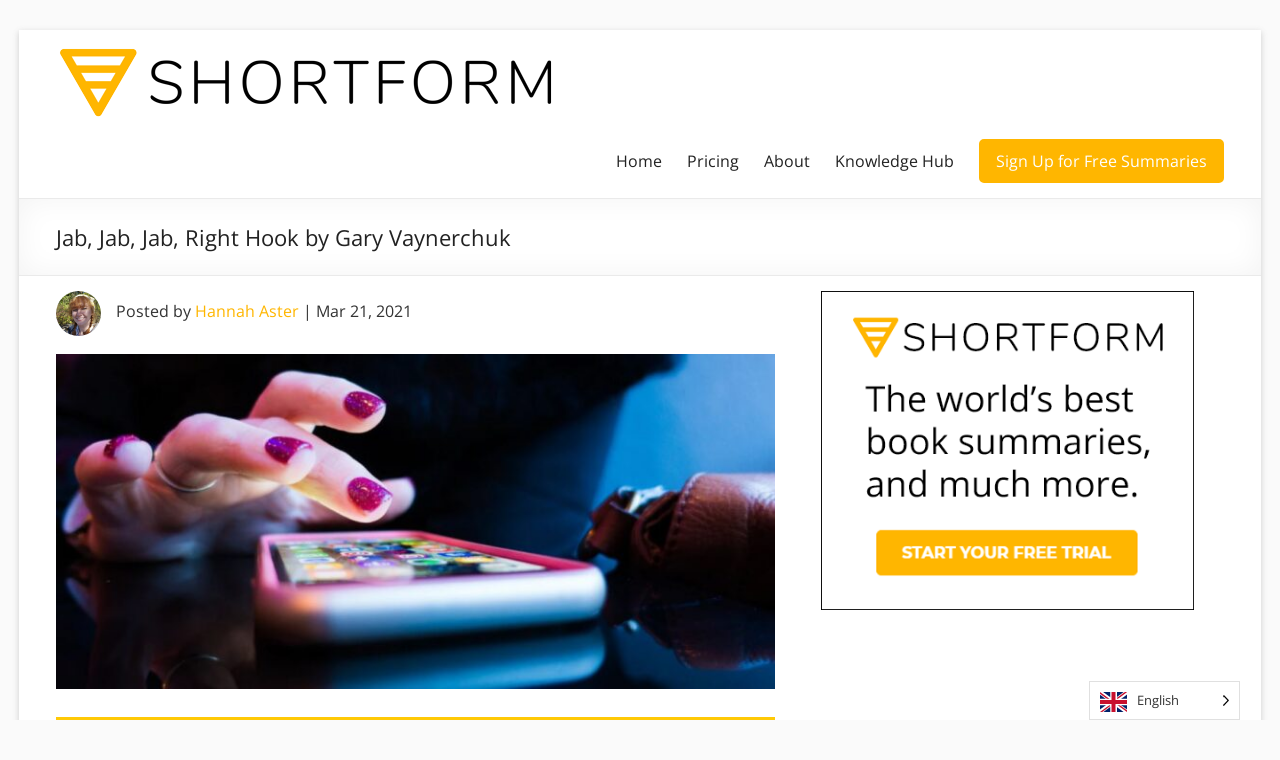

--- FILE ---
content_type: text/html; charset=UTF-8
request_url: https://www.shortform.com/blog/jab-jab-jab-right-hook-by-gary-vaynerchuk/
body_size: 34732
content:
<!DOCTYPE html> <!--[if IE 7]><html class="ie ie7" lang="en-US"> <![endif]--> <!--[if IE 8]><html class="ie ie8" lang="en-US"> <![endif]--> <!--[if !(IE 7) & !(IE 8)]><!--><html lang="en-US"> <!--<![endif]--><head><meta charset="UTF-8"/><meta name="viewport" content="width=device-width, initial-scale=1"><link rel="profile" href="http://gmpg.org/xfn/11"/><meta name='robots' content='index, follow, max-image-preview:large, max-snippet:-1, max-video-preview:-1' /><style>img:is([sizes="auto" i], [sizes^="auto," i]) { contain-intrinsic-size: 3000px 1500px }</style>
<script data-wpmeteor-nooptimize="true" >var _wpmeteor={"exclude":true,"gdpr":true,"rdelay":86400000,"preload":true,"v":"3.4.12","rest_url":"https:\/\/www.shortform.com\/blog\/wp-json\/"};(()=>{try{new MutationObserver(function(){}),new Promise(function(){}),Object.assign({},{}),document.fonts.ready.then(function(){})}catch{s="wpmeteordisable=1",i=document.location.href,i.match(/[?&]wpmeteordisable/)||(o="",i.indexOf("?")==-1?i.indexOf("#")==-1?o=i+"?"+s:o=i.replace("#","?"+s+"#"):i.indexOf("#")==-1?o=i+"&"+s:o=i.replace("#","&"+s+"#"),document.location.href=o)}var s,i,o;})();</script><script data-wpmeteor-nooptimize="true" >(()=>{var ze=()=>Math.round(performance.now())/1e3;var h="addEventListener",pe="removeEventListener",p="getAttribute",v="setAttribute",j="removeAttribute",G="hasAttribute",Gt="querySelector",V=Gt+"All",C="appendChild",Q="removeChild",ue="createElement",T="tagName",Ye="getOwnPropertyDescriptor",y="prototype",H="__lookupGetter__",fe="__lookupSetter__",E="DOMContentLoaded",f="load",Ee="error";var l=window,c=document,be=c.documentElement,je=()=>{},q=console.error;var Qe=!0,K=class{constructor(){this.known=[]}init(){let t,s,o=(r,a)=>{if(Qe&&r&&r.fn&&!r.__wpmeteor){let n=function(i){return c[h](E,u=>{i.call(c,r,u,"jQueryMock")}),this};this.known.push([r,r.fn.ready,r.fn.init.prototype.ready]),r.fn.ready=n,r.fn.init.prototype.ready=n,r.__wpmeteor=!0}return r};window.jQuery||window.$,Object.defineProperty(window,"jQuery",{get(){return t},set(r){t=o(r,"jQuery")}}),Object.defineProperty(window,"$",{get(){return s},set(r){s=o(r,"$")}})}unmock(){this.known.forEach(([t,s,o])=>{t.fn.ready=s,t.fn.init.prototype.ready=o}),Qe=!1}};var me="fpo:first-interaction",ge="fpo:replay-captured-events";var Ke="fpo:element-loaded",Te="fpo:images-loaded",k="fpo:the-end";var J="click",x=window,Je=x.addEventListener.bind(x),Xe=x.removeEventListener.bind(x),Ae="removeAttribute",he="getAttribute",Ct="setAttribute",Se=["touchstart","touchmove","touchend","touchcancel","keydown","wheel"],Ze=["mouseover","mouseout",J],Ut=["touchstart","touchend","touchcancel","mouseover","mouseout",J],N="data-wpmeteor-";var Ge="dispatchEvent",et=e=>{let t=new MouseEvent(J,{view:e.view,bubbles:!0,cancelable:!0});return Object.defineProperty(t,"target",{writable:!1,value:e.target}),t},Ce=class{static capture(){let t=!1,[,s,o]=`${window.Promise}`.split(/[\s[(){]+/s);if(x["__"+o+s])return;let r=[],a=n=>{if(n.target&&Ge in n.target){if(!n.isTrusted)return;if(n.cancelable&&!Se.includes(n.type))try{n.preventDefault()}catch{}n.stopImmediatePropagation(),n.type===J?r.push(et(n)):Ut.includes(n.type)&&r.push(n),n.target[Ct](N+n.type,!0),t||(t=!0,x[Ge](new CustomEvent(me)))}};x.addEventListener(ge,()=>{Ze.forEach(u=>Xe(u,a,{passive:!1,capture:!0})),Se.forEach(u=>Xe(u,a,{passive:!0,capture:!0}));let n;for(;n=r.shift();){var i=n.target;i[he](N+"touchstart")&&i[he](N+"touchend")&&!i[he](N+J)?(i[he](N+"touchmove")||r.push(et(n)),i[Ae](N+"touchstart"),i[Ae](N+"touchend")):i[Ae](N+n.type),i[Ge](n)}}),Ze.forEach(n=>Je(n,a,{passive:!1,capture:!0})),Se.forEach(n=>Je(n,a,{passive:!0,capture:!0}))}};var tt=Ce;var X=class{constructor(){this.l=[]}emit(t,s=null){this.l[t]&&this.l[t].forEach(o=>o(s))}on(t,s){this.l[t]||=[],this.l[t].push(s)}off(t,s){this.l[t]=(this.l[t]||[]).filter(o=>o!==s)}};var _=new X;var ve=c[ue]("span");ve[v]("id","elementor-device-mode");ve[v]("class","elementor-screen-only");var Bt=!1,rt=()=>(Bt||c.body[C](ve),getComputedStyle(ve,":after").content.replace(/"/g,""));var nt=e=>e[p]("class")||"",st=(e,t)=>e[v]("class",t),ot=()=>{l[h](f,function(){let e=rt(),t=Math.max(be.clientWidth||0,l.innerWidth||0),s=Math.max(be.clientHeight||0,l.innerHeight||0),o=["_animation_"+e,"animation_"+e,"_animation","_animation","animation"];Array.from(c[V](".elementor-invisible")).forEach(r=>{let a=r.getBoundingClientRect();if(a.top+l.scrollY<=s&&a.left+l.scrollX<t)try{let i=JSON.parse(r[p]("data-settings"));if(i.trigger_source)return;let u=i._animation_delay||i.animation_delay||0,d,D;for(var n=0;n<o.length;n++)if(i[o[n]]){D=o[n],d=i[D];break}if(d){let z=nt(r),Y=d==="none"?z:z+" animated "+d,At=setTimeout(()=>{st(r,Y.replace(/\belementor-invisible\b/,"")),o.forEach(St=>delete i[St]),r[v]("data-settings",JSON.stringify(i))},u);_.on("fi",()=>{clearTimeout(At),st(r,nt(r).replace(new RegExp("\b"+d+"\b"),""))})}}catch(i){console.error(i)}})})};var it="data-in-mega_smartmenus",ct=()=>{let e=c[ue]("div");e.innerHTML='<span class="sub-arrow --wp-meteor"><i class="fa" aria-hidden="true"></i></span>';let t=e.firstChild,s=o=>{let r=[];for(;o=o.previousElementSibling;)r.push(o);return r};c[h](E,function(){Array.from(c[V](".pp-advanced-menu ul")).forEach(o=>{if(o[p](it))return;(o[p]("class")||"").match(/\bmega-menu\b/)&&o[V]("ul").forEach(n=>{n[v](it,!0)});let r=s(o),a=r.filter(n=>n).filter(n=>n[T]==="A").pop();if(a||(a=r.map(n=>Array.from(n[V]("a"))).filter(n=>n).flat().pop()),a){let n=t.cloneNode(!0);a[C](n),new MutationObserver(u=>{u.forEach(({addedNodes:d})=>{d.forEach(D=>{if(D.nodeType===1&&D[T]==="SPAN")try{a[Q](n)}catch{}})})}).observe(a,{childList:!0})}})})};var w="readystatechange",S="message";var $="SCRIPT",m="data-wpmeteor-",b=Object.defineProperty,Pe=Object.defineProperties,O="javascript/blocked",Oe=/^\s*(application|text)\/javascript|module\s*$/i,gt="requestAnimationFrame",ht="requestIdleCallback",ce="setTimeout",Me="__dynamic",P=l.constructor.name+"::",ae=c.constructor.name+"::",vt=function(e,t){t=t||l;for(var s=0;s<this.length;s++)e.call(t,this[s],s,this)};"NodeList"in l&&!NodeList[y].forEach&&(NodeList[y].forEach=vt);"HTMLCollection"in l&&!HTMLCollection[y].forEach&&(HTMLCollection[y].forEach=vt);_wpmeteor["elementor-animations"]&&ot(),_wpmeteor["elementor-pp"]&&ct();var Z=[],ye=[],ee=[],se=!1,I=[],g={},Ie=!1,Nt=0,M=c.visibilityState==="visible"?l[gt]:l[ce],yt=l[ht]||M;c[h]("visibilitychange",()=>{M=c.visibilityState==="visible"?l[gt]:l[ce],yt=l[ht]||M});var U=l[ce],De,F=["src","type"],W=Object,te="definePropert";W[te+"y"]=(e,t,s)=>e===l&&["jQuery","onload"].indexOf(t)>=0||(e===c||e===c.body)&&["readyState","write","writeln","on"+w].indexOf(t)>=0?(["on"+w,"on"+f].indexOf(t)&&s.set&&(g["on"+w]=g["on"+w]||[],g["on"+w].push(s.set)),e):e instanceof HTMLScriptElement&&F.indexOf(t)>=0?(e[t+"Getters"]||(e[t+"Getters"]=[],e[t+"Setters"]=[],b(e,t,{set(o){e[t+"Setters"].forEach(r=>r.call(e,o))},get(){return e[t+"Getters"].slice(-1)[0]()}})),s.get&&e[t+"Getters"].push(s.get),s.set&&e[t+"Setters"].push(s.set),e):b(e,t,s);W[te+"ies"]=(e,t)=>{for(let s in t)W[te+"y"](e,s,t[s]);for(let s of Object.getOwnPropertySymbols(t))W[te+"y"](e,s,t[s]);return e};var Ve=EventTarget[y][h],Lt=EventTarget[y][pe],le=Ve.bind(c),Ot=Lt.bind(c),B=Ve.bind(l),Dt=Lt.bind(l),_t=Document[y].createElement,de=_t.bind(c),we=c.__proto__[H]("readyState").bind(c),at="loading";b(c,"readyState",{get(){return at},set(e){return at=e}});var lt=e=>I.filter(([t,,s],o)=>{if(!(e.indexOf(t.type)<0)){s||(s=t.target);try{let r=s.constructor.name+"::"+t.type;for(let a=0;a<g[r].length;a++)if(g[r][a]){let n=r+"::"+o+"::"+a;if(!Re[n])return!0}}catch{}}}).length,oe,Re={},ie=e=>{I.forEach(([t,s,o],r)=>{if(!(e.indexOf(t.type)<0)){o||(o=t.target);try{let a=o.constructor.name+"::"+t.type;if((g[a]||[]).length)for(let n=0;n<g[a].length;n++){let i=g[a][n];if(i){let u=a+"::"+r+"::"+n;if(!Re[u]){Re[u]=!0,c.readyState=s,oe=a;try{Nt++,!i[y]||i[y].constructor===i?i.bind(o)(t):i(t)}catch(d){q(d,i)}oe=null}}}}catch(a){q(a)}}})};le(E,e=>{I.push([new e.constructor(E,e),we(),c])});le(w,e=>{I.push([new e.constructor(w,e),we(),c])});B(E,e=>{I.push([new e.constructor(E,e),we(),l])});B(f,e=>{Ie=!0,I.push([new e.constructor(f,e),we(),l]),R||ie([E,w,S,f])});var wt=e=>{I.push([e,c.readyState,l])},Rt=l[H]("onmessage"),kt=l[fe]("onmessage"),xt=()=>{Dt(S,wt),(g[P+"message"]||[]).forEach(e=>{B(S,e)}),b(l,"onmessage",{get:Rt,set:kt})};B(S,wt);var bt=new K;bt.init();var He=()=>{!R&&!se&&(R=!0,c.readyState="loading",M(Fe),M(A)),Ie||B(f,()=>{He()})};B(me,()=>{He()});_.on(Te,()=>{He()});_wpmeteor.rdelay>=0&&tt.capture();var re=[-1],Ue=e=>{re=re.filter(t=>t!==e.target),re.length||U(_.emit.bind(_,k))};var R=!1,A=()=>{let e=Z.shift();if(e)e[p](m+"src")?e[G]("async")||e[Me]?(e.isConnected&&(re.push(e),setTimeout(Ue,1e3,{target:e})),Be(e,Ue),U(A)):Be(e,U.bind(null,A)):(e.origtype==O&&Be(e),U(A));else if(ye.length)Z.push(...ye),ye.length=0,U(A);else if(lt([E,w,S]))ie([E,w,S]),U(A);else if(Ie)if(lt([f,S]))ie([f,S]),U(A);else if(re.length>1)yt(A);else if(ee.length)Z.push(...ee),ee.length=0,U(A);else{if(l.RocketLazyLoadScripts)try{RocketLazyLoadScripts.run()}catch(t){q(t)}c.readyState="complete",xt(),bt.unmock(),R=!1,se=!0,l[ce](()=>Ue({target:-1}))}else R=!1},Pt=e=>{let t=de($),s=e.attributes;for(var o=s.length-1;o>=0;o--)s[o].name.startsWith(m)||t[v](s[o].name,s[o].value);let r=e[p](m+"type");r?t.type=r:t.type="text/javascript",(e.textContent||"").match(/^\s*class RocketLazyLoadScripts/)?t.textContent=e.textContent.replace(/^\s*class\s*RocketLazyLoadScripts/,"window.RocketLazyLoadScripts=class").replace("RocketLazyLoadScripts.run();",""):t.textContent=e.textContent;for(let a of["onload","onerror","onreadystatechange"])e[a]&&(t[a]=e[a]);return t},Be=(e,t)=>{let s=e[p](m+"src");if(s){let o=Ve.bind(e);e.isConnected&&t&&(o(f,t),o(Ee,t)),e.origtype=e[p](m+"type")||"text/javascript",e.origsrc=s,(!e.isConnected||e[G]("nomodule")||e.type&&!Oe.test(e.type))&&t&&t(new Event(f,{target:e}))}else e.origtype===O?(e.origtype=e[p](m+"type")||"text/javascript",e[j]("integrity"),e.textContent=e.textContent+`
`):t&&t(new Event(f,{target:e}))},qe=(e,t)=>{let s=(g[e]||[]).indexOf(t);if(s>=0)return g[e][s]=void 0,!0},dt=(e,t,...s)=>{if("HTMLDocument::"+E==oe&&e===E&&!t.toString().match(/jQueryMock/)){_.on(k,c[h].bind(c,e,t,...s));return}if(t&&(e===E||e===w)){let o=ae+e;g[o]=g[o]||[],g[o].push(t),se&&ie([e]);return}return le(e,t,...s)},pt=(e,t,...s)=>{if(e===E){let o=ae+e;qe(o,t)}return Ot(e,t,...s)};Pe(c,{[h]:{get(){return dt},set(){return dt}},[pe]:{get(){return pt},set(){return pt}}});var ne=c.createDocumentFragment(),Fe=()=>{ne.hasChildNodes()&&(c.head[C](ne),ne=c.createDocumentFragment())},ut={},Le=e=>{if(e)try{let t=new URL(e,c.location.href),s=t.origin;if(s&&!ut[s]&&c.location.host!==t.host){let o=de("link");o.rel="preconnect",o.href=s,ne[C](o),ut[s]=!0,R&&M(Fe)}}catch{}},_e={},Mt=(e,t,s,o)=>{let r=de("link");r.rel=t?"modulepre"+f:"pre"+f,r.as="script",s&&r[v]("crossorigin",s),o&&r[v]("integrity",o);try{e=new URL(e,c.location.href).href}catch{}r.href=e,ne[C](r),_e[e]=!0,R&&M(Fe)},ke=function(...e){let t=de(...e);if(!e||e[0].toUpperCase()!==$||!R)return t;let s=t[v].bind(t),o=t[p].bind(t),r=t[G].bind(t),a=t[H]("attributes").bind(t);return F.forEach(n=>{let i=t[H](n).bind(t),u=t[fe](n).bind(t);W[te+"y"](t,n,{set(d){return n==="type"&&d&&!Oe.test(d)?t[v](n,d):((n==="src"&&d||n==="type"&&d&&t.origsrc)&&s("type",O),d?t[v](m+n,d):t[j](m+n))},get(){let d=t[p](m+n);if(n==="src")try{return new URL(d,c.location.href).href}catch{}return d}}),b(t,"orig"+n,{set(d){return u(d)},get(){return i()}})}),t[v]=function(n,i){if(F.includes(n))return n==="type"&&i&&!Oe.test(i)?s(n,i):((n==="src"&&i||n==="type"&&i&&t.origsrc)&&s("type",O),i?s(m+n,i):t[j](m+n));s(n,i)},t[p]=function(n){let i=F.indexOf(n)>=0?o(m+n):o(n);if(n==="src")try{return new URL(i,c.location.href).href}catch{}return i},t[G]=function(n){return F.indexOf(n)>=0?r(m+n):r(n)},b(t,"attributes",{get(){return[...a()].filter(i=>i.name!=="type").map(i=>({name:i.name.match(new RegExp(m))?i.name.replace(m,""):i.name,value:i.value}))}}),t[Me]=!0,t};Object.defineProperty(Document[y],"createElement",{set(e){e!==ke&&(De=e)},get(){return De||ke}});var Ne=new Set,We=new MutationObserver(e=>{e.forEach(({removedNodes:t,addedNodes:s,target:o})=>{t.forEach(r=>{r.nodeType===1&&$===r[T]&&"origtype"in r&&Ne.delete(r)}),s.forEach(r=>{if(r.nodeType===1)if($===r[T]){if("origtype"in r){if(r.origtype!==O)return}else if(r[p]("type")!==O)return;"origtype"in r||F.forEach(n=>{let i=r[H](n).bind(r),u=r[fe](n).bind(r);b(r,"orig"+n,{set(d){return u(d)},get(){return i()}})});let a=r[p](m+"src");Ne.has(r)&&q("Inserted twice",r),r.parentNode?(Ne.add(r),(a||"").match(/\/gtm.js\?/)||r[G]("async")||r[Me]?(ee.push(r),Le(a)):r[G]("defer")?(ye.push(r),Le(a)):(a&&!r[G]("nomodule")&&!_e[a]&&(je(ze(),"pre preload",Z.length),Mt(a,r[p](m+"type")=="module",r[G]("crossorigin")&&r[p]("crossorigin"),r[p]("integrity"))),Z.push(r))):(r[h](f,n=>n.target.parentNode[Q](n.target)),r[h](Ee,n=>n.target.parentNode[Q](n.target)),o[C](r))}else r[T]==="LINK"&&r[p]("as")==="script"&&(_e[r[p]("href")]=!0)})})}),Tt={childList:!0,subtree:!0};We.observe(c.documentElement,Tt);var It=HTMLElement[y].attachShadow;HTMLElement[y].attachShadow=function(e){let t=It.call(this,e);return e.mode==="open"&&We.observe(t,Tt),t};(()=>{let e=W[Ye](HTMLIFrameElement[y],"src");b(HTMLIFrameElement[y],"src",{get(){return this.dataset.fpoSrc?this.dataset.fpoSrc:e.get.call(this)},set(t){delete this.dataset.fpoSrc,e.set.call(this,t)}})})();_.on(k,()=>{(!De||De===ke)&&(Document[y].createElement=_t,We.disconnect()),dispatchEvent(new CustomEvent(ge)),dispatchEvent(new CustomEvent(k))});var xe=e=>{let t,s;!c.currentScript||!c.currentScript.parentNode?(t=c.body,s=t.lastChild):(s=c.currentScript,t=s.parentNode);try{let o=de("div");o.innerHTML=e,Array.from(o.childNodes).forEach(r=>{r.nodeName===$?t.insertBefore(Pt(r),s):t.insertBefore(r,s)})}catch(o){q(o)}},ft=e=>xe(e+`
`);Pe(c,{write:{get(){return xe},set(e){return xe=e}},writeln:{get(){return ft},set(e){return ft=e}}});var Et=(e,t,...s)=>{if(P+E==oe&&e===E&&!t.toString().match(/jQueryMock/)){_.on(k,l[h].bind(l,e,t,...s));return}if(P+f==oe&&e===f){_.on(k,l[h].bind(l,e,t,...s));return}if(t&&(e===f||e===E||e===S&&!se)){let o=e===E?ae+e:P+e;g[o]=g[o]||[],g[o].push(t),se&&ie([e]);return}return B(e,t,...s)},mt=(e,t,...s)=>{if(e===f){let o=e===E?ae+e:P+e;qe(o,t)}return Dt(e,t,...s)};Pe(l,{[h]:{get(){return Et},set(){return Et}},[pe]:{get(){return mt},set(){return mt}}});var $e=e=>{let t;return{get(){return t},set(s){return t&&qe(e,s),g[e]=g[e]||[],g[e].push(s),t=s}}};B(Ke,e=>{let{target:t,event:s}=e.detail,o=t===l?c.body:t,r=o[p](m+"on"+s.type);o[j](m+"on"+s.type);try{let a=new Function("event",r);t===l?l[h](f,a.bind(t,s)):a.call(t,s)}catch(a){console.err(a)}});{let e=$e(P+f);b(l,"onload",e),le(E,()=>{b(c.body,"onload",e)})}b(c,"onreadystatechange",$e(ae+w));b(l,"onmessage",$e(P+S));(()=>{let e=l.innerHeight,t=l.innerWidth,s=r=>{let n={"4g":1250,"3g":2500,"2g":2500}[(navigator.connection||{}).effectiveType]||0,i=r.getBoundingClientRect(),u={top:-1*e-n,left:-1*t-n,bottom:e+n,right:t+n};return!(i.left>=u.right||i.right<=u.left||i.top>=u.bottom||i.bottom<=u.top)},o=(r=!0)=>{let a=1,n=-1,i={},u=()=>{n++,--a||l[ce](_.emit.bind(_,Te),_wpmeteor.rdelay)};Array.from(c.getElementsByTagName("*")).forEach(d=>{let D,z,Y;if(d[T]==="IMG"){let L=d.currentSrc||d.src;L&&!i[L]&&!L.match(/^data:/i)&&((d.loading||"").toLowerCase()!=="lazy"||s(d))&&(D=L)}else if(d[T]===$)Le(d[p](m+"src"));else if(d[T]==="LINK"&&d[p]("as")==="script"&&["pre"+f,"modulepre"+f].indexOf(d[p]("rel"))>=0)_e[d[p]("href")]=!0;else if((z=l.getComputedStyle(d))&&(Y=(z.backgroundImage||"").match(/^url\s*\((.*?)\)/i))&&(Y||[]).length){let L=Y[0].slice(4,-1).replace(/"/g,"");!i[L]&&!L.match(/^data:/i)&&(D=L)}if(D){i[D]=!0;let L=new Image;r&&(a++,L[h](f,u),L[h](Ee,u)),L.src=D}}),c.fonts.ready.then(()=>{u()})};_wpmeteor.rdelay===0?le(E,o):B(f,o)})();})();
//1.0.40</script><script  type="javascript/blocked" data-wpmeteor-type="text/javascript"  data-cfasync="false" data-pagespeed-no-defer>var gtm4wp_datalayer_name = "dataLayer";
	var dataLayer = dataLayer || [];</script> 
 <style id="aoatfcss" media="all">*{box-sizing:border-box}html,body,div,span,iframe,h1,h3,p,a,ul,li,form{border:0;font:inherit;font-size:100%;font-style:inherit;font-weight:inherit;margin:0;outline:0;padding:0;vertical-align:baseline}html{overflow-y:scroll;-webkit-text-size-adjust:100%;-ms-text-size-adjust:100%}article,aside,header,nav{display:block}ul{list-style:none}a img{border:0}iframe{max-width:100%}button::-moz-focus-inner{border:0;padding:0;margin:0}body,button,input,textarea{color:#666666;font:16px "Open Sans",sans-serif;line-height:20px;word-wrap:break-word}body{background:#eaeaea}h1,h3{padding-bottom:18px;color:#222222;font-weight:normal;font:16px "Open Sans",sans-serif}h1{font-size:30px;line-height:36px}h3{font-size:26px;line-height:32px}p{line-height:24px;margin-bottom:15px;font:16px "Open Sans",sans-serif;font-size:16px}ul{list-style:none}input,textarea{-webkit-border-radius:0px}input[type="text"]{-moz-appearance:none!important;-webkit-appearance:none!important;appearance:none!important}textarea{-moz-appearance:none!important;-webkit-appearance:none!important;appearance:none!important}input[type="text"]{padding:1%;border:1px solid #eaeaea;line-height:20px;width:98%;margin:0 0 30px;background-color:#f8f8f8;-webkit-border-radius:3px;-moz-border-radius:3px;border-radius:3px}textarea{padding:1%;border:1px solid #eaeaea;line-height:20px;width:98%;margin:0 0 30px;background-color:#f8f8f8;-webkit-border-radius:3px;-moz-border-radius:3px;border-radius:3px}input.s{width:60%;padding:4px 10px;height:32px;color:#666666;background-color:#ffffff;margin:0;display:inline-block;vertical-align:top;border:1px solid #eaeaea}button{color:#ffffff;display:inline-block;margin-bottom:30px;padding:5px 25px;-moz-appearance:none!important;-webkit-appearance:none!important;appearance:none!important;background-color:#0fbe7c;border:0px;-webkit-border-radius:3px;-moz-border-radius:3px;border-radius:3px;font-size:16px}a{color:#0fbe7c;text-decoration:none}img{max-width:100%;height:auto;vertical-align:top;margin-bottom:18px}.entry-content img,.widget img{max-width:100%}img.size-full{max-width:100%;height:auto}.clearfix::before,.clearfix::after{display:table;content:""}.clearfix::after{clear:both}body{padding-top:30px;padding-bottom:30px}#page{max-width:1268px;margin:0 auto;background-color:#ffffff;box-shadow:0 2px 6px rgba(100,100,100,0.3)}.inner-wrap{margin:0 auto;max-width:1218px}.search-wrap button{border-radius:0;line-height:32px;margin-bottom:0;margin-left:-6px;padding:0}.search-icon::before{content:"\f002";display:inline-block;font:14px/32px "FontAwesome";padding:0 9px;vertical-align:top}#main{padding:40px 0 10px 0}.avatar{border-radius:50%;float:left}.screen-reader-text{display:none}#respond h3#reply-title #cancel-comment-reply-link{margin-left:10px;margin-left:1rem;font-weight:normal;font-size:16px;font-size:1.6rem}#respond form p{margin:11px 0;margin:1.1rem 0}#respond form textarea{-moz-box-sizing:border-box;box-sizing:border-box;font-size:16px;line-height:1.5;padding:10px;width:100%}#secondary .widget ul li{line-height:1.5;border-bottom:1px solid #eaeaea;padding:5px 0}#secondary h3.widget-title{font-size:22px;line-height:32px;padding-bottom:15px;text-align:left}#secondary .widget{margin-bottom:35px;font-size:16px}.widget-title span{border-bottom:2px solid #0fbe7c;padding-bottom:5px}#primary{float:left;width:61.5763547%}#secondary{float:right;width:34.4827586%}#content .post{padding-bottom:45px}.single #content .post{padding-bottom:25px}.post .entry-title{font-size:26px;line-height:32px}.post .entry-content{margin-bottom:10px}.extra-hatom{display:none}.date .updated{display:none}#header-text-nav-container{border-bottom:1px solid #eaeaea}#header-text-nav-wrap{padding-top:15px;padding-bottom:15px}#header-left-section{float:left;margin-right:25px}#header-logo-image{float:left;padding:0 20px 0 0;max-width:100%}#header-logo-image img{margin-bottom:0px}#header-text{float:left;padding:10px 20px 0 0}#site-title a{color:#444444;font-size:36px}h3#site-title{padding-bottom:5px;font-size:30px;line-height:36px}#site-description{line-height:24px;font-size:16px;padding-bottom:0;color:#666666}#header-right-section{float:right}.main-navigation{float:right;padding-top:20px}.main-navigation li{float:left;position:relative;padding:0 0 0 25px;font:16px "Open Sans",sans-serif}.main-navigation a{color:#444444;display:block;float:left;line-height:1.875}.main-navigation .menu-primary-container>ul::after{content:"";display:block;clear:both}.spacious-menu-header-button-enabled .main-navigation .menu-primary-container>ul{display:flex;flex-wrap:wrap;align-items:center}.main-navigation ul li.tg-header-button-wrap{box-sizing:content-box}.main-navigation ul li.tg-header-button-wrap.button-one{padding:0;margin-left:25px}.main-navigation ul li.tg-header-button-wrap.button-one a{border:2px solid #0fbe7c;border-radius:5px;padding:5px 15px;background-color:#0fbe7c;color:#ffffff}.main-navigation ul li:not(.tg-header-button-wrap){padding-top:5px;padding-bottom:5px}.main-navigation ul li a{font-size:16px}.menu-toggle{display:none}.site-header .menu-toggle{background:#3a3a3a;color:#fff;font-size:20px;font-weight:300;padding:5px 22px;margin:0;text-align:center}.site-header .menu-toggle:before{content:"\f0c9";margin-right:10px;font-family:FontAwesome}.header-post-title-container{border-bottom:1px solid #eaeaea;padding:20px 0;box-shadow:0 0 30px rgba(0,0,0,0.05) inset}.header-post-title-container .post-title-wrapper{float:left;max-width:100%;padding-right:30px;width:70%}.header-post-title-class{font-size:22px;padding-bottom:0}.header-action{position:relative;float:right;padding-top:20px}a#scroll-up{bottom:20px;position:fixed;right:20px;display:none;-webkit-font-smoothing:antialiased;font:normal 26px/1 "FontAwesome";vertical-align:top;color:#ffffff;background-color:#0fbe7c;opacity:0.5;filter:alpha(opacity=50);border-radius:3px;padding:6px 12px}a#scroll-up:before{content:"\f106"}@media screen and (max-width:1308px){#page{width:97%}.inner-wrap{width:94%}}@media screen and (max-width:1078px){body{padding:15px 0}}@media screen and (min-width:769px) and (max-width:979px){.header-post-title-container .post-title-wrapper{width:60%}}@media screen and (max-width:768px){#primary,#secondary{float:none;width:100%;margin:0}#header-left-section{float:none;max-width:100%;margin-right:0px}#header-right-section{float:none}#header-logo-image{float:none;padding:0;text-align:center}#site-description{padding-bottom:5px}.menu-toggle{display:block}.main-navigation{float:none}.main-navigation ul{display:none}.spacious-menu-header-button-enabled .main-navigation .menu-primary-container>ul{display:none}.header-post-title-container .post-title-wrapper{width:100%}}@media screen and (max-width:767px){#primary,#secondary{float:none;width:100%;margin:0}}@media screen and (max-width:600px){#header-logo-image{float:none;padding:0;text-align:center}#header-text{float:none;padding:10px 20px 0 0;text-align:center}.author-box .avatar{float:none}}@media only screen and (max-width:420px){#page{width:97%}.inner-wrap{width:95%}}@font-face{font-family:"FontAwesome";font-display:fallback;src:url(/blog/wp-content/themes/spacious-pro/font-awesome/fonts/fontawesome-webfont.woff2?v=4.7.0) format("woff2"),url(/blog/wp-content/themes/spacious-pro/font-awesome/fonts/fontawesome-webfont.woff?v=4.7.0) format("woff");font-weight:normal;font-style:normal}@font-face{font-family:'Open Sans';font-display:fallback;font-style:normal;font-weight:400;src:url(https://fonts.gstatic.com/s/opensans/v20/mem8YaGs126MiZpBA-UFWJ0bf8pkAp6a.woff2) format('woff2');unicode-range:U+0460-052F,U+1C80-1C88,U+20B4,U+2DE0-2DFF,U+A640-A69F,U+FE2E-FE2F}@font-face{font-family:'Open Sans';font-display:fallback;font-style:normal;font-weight:400;src:url(https://fonts.gstatic.com/s/opensans/v20/mem8YaGs126MiZpBA-UFUZ0bf8pkAp6a.woff2) format('woff2');unicode-range:U+0400-045F,U+0490-0491,U+04B0-04B1,U+2116}@font-face{font-family:'Open Sans';font-display:fallback;font-style:normal;font-weight:400;src:url(https://fonts.gstatic.com/s/opensans/v20/mem8YaGs126MiZpBA-UFWZ0bf8pkAp6a.woff2) format('woff2');unicode-range:U+1F00-1FFF}@font-face{font-family:'Open Sans';font-display:fallback;font-style:normal;font-weight:400;src:url(https://fonts.gstatic.com/s/opensans/v20/mem8YaGs126MiZpBA-UFVp0bf8pkAp6a.woff2) format('woff2');unicode-range:U+0370-03FF}@font-face{font-family:'Open Sans';font-display:fallback;font-style:normal;font-weight:400;src:url(https://fonts.gstatic.com/s/opensans/v20/mem8YaGs126MiZpBA-UFWp0bf8pkAp6a.woff2) format('woff2');unicode-range:U+0102-0103,U+0110-0111,U+0128-0129,U+0168-0169,U+01A0-01A1,U+01AF-01B0,U+1EA0-1EF9,U+20AB}@font-face{font-family:'Open Sans';font-display:fallback;font-style:normal;font-weight:400;src:url(https://fonts.gstatic.com/s/opensans/v20/mem8YaGs126MiZpBA-UFW50bf8pkAp6a.woff2) format('woff2');unicode-range:U+0100-024F,U+0259,U+1E00-1EFF,U+2020,U+20A0-20AB,U+20AD-20CF,U+2113,U+2C60-2C7F,U+A720-A7FF}@font-face{font-family:'Open Sans';font-display:fallback;font-style:normal;font-weight:400;src:url(https://fonts.gstatic.com/s/opensans/v20/mem8YaGs126MiZpBA-UFVZ0bf8pkAg.woff2) format('woff2');unicode-range:U+0000-00FF,U+0131,U+0152-0153,U+02BB-02BC,U+02C6,U+02DA,U+02DC,U+2000-206F,U+2074,U+20AC,U+2122,U+2191,U+2193,U+2212,U+2215,U+FEFF,U+FFFD}.entry-content img{padding-bottom:20px;}#main{padding-top:15px}.pre-article-author{margin-bottom:25px}.header-post-title-container .post-title-wrapper{width:100%}@media (max-width:576px){body{padding:0px}#header-left-section{max-width:70%;margin-right:auto;margin-left:auto}.main-navigation{padding-top:5px}.site-header .menu-toggle{background:#ccc;padding:0px;font-size:16px}.header-post-title-container .post-title-wrapper{padding-right:0px}.header-post-title-container{box-shadow:none;border-bottom:none;padding:10px 0 0 0}.header-post-title-class{font-size:22px;line-height:22px}#main{padding-top:5px}.pre-article-author>div{font-size:12px}.pre-article-author .avatar{max-width:35px}.pre-article-author{margin-bottom:0px}}</style><link rel="stylesheet" media="print" href="https://www.shortform.com/blog/wp-content/cache/autoptimize/1/css/autoptimize_a983d994fa6631227bf8019b1508ab78.css" onload="this.onload=null;this.media='all';"><noscript id="aonoscrcss"><link media="all" href="https://www.shortform.com/blog/wp-content/cache/autoptimize/1/css/autoptimize_a983d994fa6631227bf8019b1508ab78.css" rel="stylesheet"></noscript><title>Jab, Jab, Jab, Right Hook by Gary Vaynerchuk - Shortform Books</title><meta name="description" content="Want to increase your company&#039;s social media presence and increase sales? Here are tips from Jab, Jab, Jab, Right Hook by Gary Vaynerchuk." /><link rel="canonical" href="https://www.shortform.com/blog/jab-jab-jab-right-hook-by-gary-vaynerchuk/" /><meta property="og:locale" content="en_US" /><meta property="og:type" content="article" /><meta property="og:title" content="Jab, Jab, Jab, Right Hook by Gary Vaynerchuk" /><meta property="og:description" content="Want to increase your company&#039;s social media presence and increase sales? Here are tips from Jab, Jab, Jab, Right Hook by Gary Vaynerchuk." /><meta property="og:url" content="https://www.shortform.com/blog/jab-jab-jab-right-hook-by-gary-vaynerchuk/" /><meta property="og:site_name" content="Shortform Books" /><meta property="article:published_time" content="2021-03-21T15:43:03+00:00" /><meta property="article:modified_time" content="2021-03-26T15:39:32+00:00" /><meta property="og:image" content="https://s3.amazonaws.com/wordpress.shortform.com/blog/wp-content/uploads/2021/03/cell-phone.jpg" /><meta property="og:image:width" content="1014" /><meta property="og:image:height" content="590" /><meta property="og:image:type" content="image/jpeg" /><meta name="author" content="Hannah Aster" /><meta name="twitter:card" content="summary_large_image" /><meta name="twitter:label1" content="Written by" /><meta name="twitter:data1" content="Hannah Aster" /><meta name="twitter:label2" content="Est. reading time" /><meta name="twitter:data2" content="16 minutes" /> <script type="application/ld+json" class="yoast-schema-graph">{"@context":"https://schema.org","@graph":[{"@type":"Article","@id":"https://www.shortform.com/blog/jab-jab-jab-right-hook-by-gary-vaynerchuk/#article","isPartOf":{"@id":"https://www.shortform.com/blog/jab-jab-jab-right-hook-by-gary-vaynerchuk/"},"author":{"name":"Hannah Aster","@id":"https://www.shortform.com/blog/#/schema/person/f39f52830e4f7039a16e45d12354542f"},"headline":"Jab, Jab, Jab, Right Hook by Gary Vaynerchuk","datePublished":"2021-03-21T15:43:03+00:00","dateModified":"2021-03-26T15:39:32+00:00","mainEntityOfPage":{"@id":"https://www.shortform.com/blog/jab-jab-jab-right-hook-by-gary-vaynerchuk/"},"wordCount":3124,"commentCount":0,"publisher":{"@id":"https://www.shortform.com/blog/#organization"},"image":{"@id":"https://www.shortform.com/blog/jab-jab-jab-right-hook-by-gary-vaynerchuk/#primaryimage"},"thumbnailUrl":"https://www.shortform.com/blog/wp-content/uploads/2021/03/cell-phone.jpg","keywords":["Jab Jab Jab Right Hook"],"articleSection":["Books","Business","Marketing"],"inLanguage":"en-US","potentialAction":[{"@type":"CommentAction","name":"Comment","target":["https://www.shortform.com/blog/jab-jab-jab-right-hook-by-gary-vaynerchuk/#respond"]}],"isAccessibleForFree":false,"hasPart":{"@type":"WebPageElement","isAccessibleForFree":false,"cssSelector":".sf-paywall"}},{"@type":"WebPage","@id":"https://www.shortform.com/blog/jab-jab-jab-right-hook-by-gary-vaynerchuk/","url":"https://www.shortform.com/blog/jab-jab-jab-right-hook-by-gary-vaynerchuk/","name":"Jab, Jab, Jab, Right Hook by Gary Vaynerchuk - Shortform Books","isPartOf":{"@id":"https://www.shortform.com/blog/#website"},"primaryImageOfPage":{"@id":"https://www.shortform.com/blog/jab-jab-jab-right-hook-by-gary-vaynerchuk/#primaryimage"},"image":{"@id":"https://www.shortform.com/blog/jab-jab-jab-right-hook-by-gary-vaynerchuk/#primaryimage"},"thumbnailUrl":"https://www.shortform.com/blog/wp-content/uploads/2021/03/cell-phone.jpg","datePublished":"2021-03-21T15:43:03+00:00","dateModified":"2021-03-26T15:39:32+00:00","description":"Want to increase your company's social media presence and increase sales? Here are tips from Jab, Jab, Jab, Right Hook by Gary Vaynerchuk.","breadcrumb":{"@id":"https://www.shortform.com/blog/jab-jab-jab-right-hook-by-gary-vaynerchuk/#breadcrumb"},"inLanguage":"en-US","potentialAction":[{"@type":"ReadAction","target":["https://www.shortform.com/blog/jab-jab-jab-right-hook-by-gary-vaynerchuk/"]}]},{"@type":"ImageObject","inLanguage":"en-US","@id":"https://www.shortform.com/blog/jab-jab-jab-right-hook-by-gary-vaynerchuk/#primaryimage","url":"https://www.shortform.com/blog/wp-content/uploads/2021/03/cell-phone.jpg","contentUrl":"https://www.shortform.com/blog/wp-content/uploads/2021/03/cell-phone.jpg","width":1014,"height":590},{"@type":"BreadcrumbList","@id":"https://www.shortform.com/blog/jab-jab-jab-right-hook-by-gary-vaynerchuk/#breadcrumb","itemListElement":[{"@type":"ListItem","position":1,"name":"Home","item":"https://www.shortform.com/blog/"},{"@type":"ListItem","position":2,"name":"Jab, Jab, Jab, Right Hook by Gary Vaynerchuk"}]},{"@type":"WebSite","@id":"https://www.shortform.com/blog/#website","url":"https://www.shortform.com/blog/","name":"Shortform Books","description":"The World&#039;s Best Book Summaries","publisher":{"@id":"https://www.shortform.com/blog/#organization"},"potentialAction":[{"@type":"SearchAction","target":{"@type":"EntryPoint","urlTemplate":"https://www.shortform.com/blog/?s={search_term_string}"},"query-input":{"@type":"PropertyValueSpecification","valueRequired":true,"valueName":"search_term_string"}}],"inLanguage":"en-US"},{"@type":"Organization","@id":"https://www.shortform.com/blog/#organization","name":"Shortform Books","url":"https://www.shortform.com/blog/","logo":{"@type":"ImageObject","inLanguage":"en-US","@id":"https://www.shortform.com/blog/#/schema/logo/image/","url":"https://www.shortform.com/blog/wp-content/uploads/2019/06/logo-equilateral-with-text-no-bg.png","contentUrl":"https://www.shortform.com/blog/wp-content/uploads/2019/06/logo-equilateral-with-text-no-bg.png","width":500,"height":74,"caption":"Shortform Books"},"image":{"@id":"https://www.shortform.com/blog/#/schema/logo/image/"}},{"@type":"Person","@id":"https://www.shortform.com/blog/#/schema/person/f39f52830e4f7039a16e45d12354542f","name":"Hannah Aster","image":{"@type":"ImageObject","inLanguage":"en-US","@id":"https://www.shortform.com/blog/#/schema/person/image/","url":"https://secure.gravatar.com/avatar/bc67cf4d2f623f0e401ebd30b5ea1860?s=96&d=mm&r=g","contentUrl":"https://secure.gravatar.com/avatar/bc67cf4d2f623f0e401ebd30b5ea1860?s=96&d=mm&r=g","caption":"Hannah Aster"},"description":"Hannah is a seasoned writer and editor who started her journey with Shortform nearly five years ago. She grew up reading mostly fiction books but transitioned to non-fiction writing when she started her travel website in 2018. When she's not writing or traveling, you can find Hannah working on home reno projects, crafting, or taking care of plants.","knowsAbout":["Graduated summa cum laude with a bachelor's degree in English and minors in professional and creative writing"],"jobTitle":"SEO Team Lead","worksFor":"Shortform","url":"https://www.shortform.com/blog/author/hannah/"}]}</script> <link rel='dns-prefetch' href='//stats.wp.com' /><link href='https://fonts.gstatic.com' crossorigin='anonymous' rel='preconnect' /><link rel="alternate" type="application/rss+xml" title="Shortform Books &raquo; Feed" href="https://www.shortform.com/blog/feed/" /><link rel="alternate" type="application/rss+xml" title="Shortform Books &raquo; Comments Feed" href="https://www.shortform.com/blog/comments/feed/" /><link rel="alternate" type="application/rss+xml" title="Shortform Books &raquo; Jab, Jab, Jab, Right Hook by Gary Vaynerchuk Comments Feed" href="https://www.shortform.com/blog/jab-jab-jab-right-hook-by-gary-vaynerchuk/feed/" /><style id='jetpack-sharing-buttons-style-inline-css' type='text/css'>.jetpack-sharing-buttons__services-list{display:flex;flex-direction:row;flex-wrap:wrap;gap:0;list-style-type:none;margin:5px;padding:0}.jetpack-sharing-buttons__services-list.has-small-icon-size{font-size:12px}.jetpack-sharing-buttons__services-list.has-normal-icon-size{font-size:16px}.jetpack-sharing-buttons__services-list.has-large-icon-size{font-size:24px}.jetpack-sharing-buttons__services-list.has-huge-icon-size{font-size:36px}@media print{.jetpack-sharing-buttons__services-list{display:none!important}}.editor-styles-wrapper .wp-block-jetpack-sharing-buttons{gap:0;padding-inline-start:0}ul.jetpack-sharing-buttons__services-list.has-background{padding:1.25em 2.375em}</style><style id='classic-theme-styles-inline-css' type='text/css'>/*! This file is auto-generated */
.wp-block-button__link{color:#fff;background-color:#32373c;border-radius:9999px;box-shadow:none;text-decoration:none;padding:calc(.667em + 2px) calc(1.333em + 2px);font-size:1.125em}.wp-block-file__button{background:#32373c;color:#fff;text-decoration:none}</style><style id='global-styles-inline-css' type='text/css'>:root{--wp--preset--aspect-ratio--square: 1;--wp--preset--aspect-ratio--4-3: 4/3;--wp--preset--aspect-ratio--3-4: 3/4;--wp--preset--aspect-ratio--3-2: 3/2;--wp--preset--aspect-ratio--2-3: 2/3;--wp--preset--aspect-ratio--16-9: 16/9;--wp--preset--aspect-ratio--9-16: 9/16;--wp--preset--color--black: #000000;--wp--preset--color--cyan-bluish-gray: #abb8c3;--wp--preset--color--white: #ffffff;--wp--preset--color--pale-pink: #f78da7;--wp--preset--color--vivid-red: #cf2e2e;--wp--preset--color--luminous-vivid-orange: #ff6900;--wp--preset--color--luminous-vivid-amber: #fcb900;--wp--preset--color--light-green-cyan: #7bdcb5;--wp--preset--color--vivid-green-cyan: #00d084;--wp--preset--color--pale-cyan-blue: #8ed1fc;--wp--preset--color--vivid-cyan-blue: #0693e3;--wp--preset--color--vivid-purple: #9b51e0;--wp--preset--gradient--vivid-cyan-blue-to-vivid-purple: linear-gradient(135deg,rgba(6,147,227,1) 0%,rgb(155,81,224) 100%);--wp--preset--gradient--light-green-cyan-to-vivid-green-cyan: linear-gradient(135deg,rgb(122,220,180) 0%,rgb(0,208,130) 100%);--wp--preset--gradient--luminous-vivid-amber-to-luminous-vivid-orange: linear-gradient(135deg,rgba(252,185,0,1) 0%,rgba(255,105,0,1) 100%);--wp--preset--gradient--luminous-vivid-orange-to-vivid-red: linear-gradient(135deg,rgba(255,105,0,1) 0%,rgb(207,46,46) 100%);--wp--preset--gradient--very-light-gray-to-cyan-bluish-gray: linear-gradient(135deg,rgb(238,238,238) 0%,rgb(169,184,195) 100%);--wp--preset--gradient--cool-to-warm-spectrum: linear-gradient(135deg,rgb(74,234,220) 0%,rgb(151,120,209) 20%,rgb(207,42,186) 40%,rgb(238,44,130) 60%,rgb(251,105,98) 80%,rgb(254,248,76) 100%);--wp--preset--gradient--blush-light-purple: linear-gradient(135deg,rgb(255,206,236) 0%,rgb(152,150,240) 100%);--wp--preset--gradient--blush-bordeaux: linear-gradient(135deg,rgb(254,205,165) 0%,rgb(254,45,45) 50%,rgb(107,0,62) 100%);--wp--preset--gradient--luminous-dusk: linear-gradient(135deg,rgb(255,203,112) 0%,rgb(199,81,192) 50%,rgb(65,88,208) 100%);--wp--preset--gradient--pale-ocean: linear-gradient(135deg,rgb(255,245,203) 0%,rgb(182,227,212) 50%,rgb(51,167,181) 100%);--wp--preset--gradient--electric-grass: linear-gradient(135deg,rgb(202,248,128) 0%,rgb(113,206,126) 100%);--wp--preset--gradient--midnight: linear-gradient(135deg,rgb(2,3,129) 0%,rgb(40,116,252) 100%);--wp--preset--font-size--small: 13px;--wp--preset--font-size--medium: 20px;--wp--preset--font-size--large: 36px;--wp--preset--font-size--x-large: 42px;--wp--preset--spacing--20: 0.44rem;--wp--preset--spacing--30: 0.67rem;--wp--preset--spacing--40: 1rem;--wp--preset--spacing--50: 1.5rem;--wp--preset--spacing--60: 2.25rem;--wp--preset--spacing--70: 3.38rem;--wp--preset--spacing--80: 5.06rem;--wp--preset--shadow--natural: 6px 6px 9px rgba(0, 0, 0, 0.2);--wp--preset--shadow--deep: 12px 12px 50px rgba(0, 0, 0, 0.4);--wp--preset--shadow--sharp: 6px 6px 0px rgba(0, 0, 0, 0.2);--wp--preset--shadow--outlined: 6px 6px 0px -3px rgba(255, 255, 255, 1), 6px 6px rgba(0, 0, 0, 1);--wp--preset--shadow--crisp: 6px 6px 0px rgba(0, 0, 0, 1);}:where(.is-layout-flex){gap: 0.5em;}:where(.is-layout-grid){gap: 0.5em;}body .is-layout-flex{display: flex;}.is-layout-flex{flex-wrap: wrap;align-items: center;}.is-layout-flex > :is(*, div){margin: 0;}body .is-layout-grid{display: grid;}.is-layout-grid > :is(*, div){margin: 0;}:where(.wp-block-columns.is-layout-flex){gap: 2em;}:where(.wp-block-columns.is-layout-grid){gap: 2em;}:where(.wp-block-post-template.is-layout-flex){gap: 1.25em;}:where(.wp-block-post-template.is-layout-grid){gap: 1.25em;}.has-black-color{color: var(--wp--preset--color--black) !important;}.has-cyan-bluish-gray-color{color: var(--wp--preset--color--cyan-bluish-gray) !important;}.has-white-color{color: var(--wp--preset--color--white) !important;}.has-pale-pink-color{color: var(--wp--preset--color--pale-pink) !important;}.has-vivid-red-color{color: var(--wp--preset--color--vivid-red) !important;}.has-luminous-vivid-orange-color{color: var(--wp--preset--color--luminous-vivid-orange) !important;}.has-luminous-vivid-amber-color{color: var(--wp--preset--color--luminous-vivid-amber) !important;}.has-light-green-cyan-color{color: var(--wp--preset--color--light-green-cyan) !important;}.has-vivid-green-cyan-color{color: var(--wp--preset--color--vivid-green-cyan) !important;}.has-pale-cyan-blue-color{color: var(--wp--preset--color--pale-cyan-blue) !important;}.has-vivid-cyan-blue-color{color: var(--wp--preset--color--vivid-cyan-blue) !important;}.has-vivid-purple-color{color: var(--wp--preset--color--vivid-purple) !important;}.has-black-background-color{background-color: var(--wp--preset--color--black) !important;}.has-cyan-bluish-gray-background-color{background-color: var(--wp--preset--color--cyan-bluish-gray) !important;}.has-white-background-color{background-color: var(--wp--preset--color--white) !important;}.has-pale-pink-background-color{background-color: var(--wp--preset--color--pale-pink) !important;}.has-vivid-red-background-color{background-color: var(--wp--preset--color--vivid-red) !important;}.has-luminous-vivid-orange-background-color{background-color: var(--wp--preset--color--luminous-vivid-orange) !important;}.has-luminous-vivid-amber-background-color{background-color: var(--wp--preset--color--luminous-vivid-amber) !important;}.has-light-green-cyan-background-color{background-color: var(--wp--preset--color--light-green-cyan) !important;}.has-vivid-green-cyan-background-color{background-color: var(--wp--preset--color--vivid-green-cyan) !important;}.has-pale-cyan-blue-background-color{background-color: var(--wp--preset--color--pale-cyan-blue) !important;}.has-vivid-cyan-blue-background-color{background-color: var(--wp--preset--color--vivid-cyan-blue) !important;}.has-vivid-purple-background-color{background-color: var(--wp--preset--color--vivid-purple) !important;}.has-black-border-color{border-color: var(--wp--preset--color--black) !important;}.has-cyan-bluish-gray-border-color{border-color: var(--wp--preset--color--cyan-bluish-gray) !important;}.has-white-border-color{border-color: var(--wp--preset--color--white) !important;}.has-pale-pink-border-color{border-color: var(--wp--preset--color--pale-pink) !important;}.has-vivid-red-border-color{border-color: var(--wp--preset--color--vivid-red) !important;}.has-luminous-vivid-orange-border-color{border-color: var(--wp--preset--color--luminous-vivid-orange) !important;}.has-luminous-vivid-amber-border-color{border-color: var(--wp--preset--color--luminous-vivid-amber) !important;}.has-light-green-cyan-border-color{border-color: var(--wp--preset--color--light-green-cyan) !important;}.has-vivid-green-cyan-border-color{border-color: var(--wp--preset--color--vivid-green-cyan) !important;}.has-pale-cyan-blue-border-color{border-color: var(--wp--preset--color--pale-cyan-blue) !important;}.has-vivid-cyan-blue-border-color{border-color: var(--wp--preset--color--vivid-cyan-blue) !important;}.has-vivid-purple-border-color{border-color: var(--wp--preset--color--vivid-purple) !important;}.has-vivid-cyan-blue-to-vivid-purple-gradient-background{background: var(--wp--preset--gradient--vivid-cyan-blue-to-vivid-purple) !important;}.has-light-green-cyan-to-vivid-green-cyan-gradient-background{background: var(--wp--preset--gradient--light-green-cyan-to-vivid-green-cyan) !important;}.has-luminous-vivid-amber-to-luminous-vivid-orange-gradient-background{background: var(--wp--preset--gradient--luminous-vivid-amber-to-luminous-vivid-orange) !important;}.has-luminous-vivid-orange-to-vivid-red-gradient-background{background: var(--wp--preset--gradient--luminous-vivid-orange-to-vivid-red) !important;}.has-very-light-gray-to-cyan-bluish-gray-gradient-background{background: var(--wp--preset--gradient--very-light-gray-to-cyan-bluish-gray) !important;}.has-cool-to-warm-spectrum-gradient-background{background: var(--wp--preset--gradient--cool-to-warm-spectrum) !important;}.has-blush-light-purple-gradient-background{background: var(--wp--preset--gradient--blush-light-purple) !important;}.has-blush-bordeaux-gradient-background{background: var(--wp--preset--gradient--blush-bordeaux) !important;}.has-luminous-dusk-gradient-background{background: var(--wp--preset--gradient--luminous-dusk) !important;}.has-pale-ocean-gradient-background{background: var(--wp--preset--gradient--pale-ocean) !important;}.has-electric-grass-gradient-background{background: var(--wp--preset--gradient--electric-grass) !important;}.has-midnight-gradient-background{background: var(--wp--preset--gradient--midnight) !important;}.has-small-font-size{font-size: var(--wp--preset--font-size--small) !important;}.has-medium-font-size{font-size: var(--wp--preset--font-size--medium) !important;}.has-large-font-size{font-size: var(--wp--preset--font-size--large) !important;}.has-x-large-font-size{font-size: var(--wp--preset--font-size--x-large) !important;}
:where(.wp-block-post-template.is-layout-flex){gap: 1.25em;}:where(.wp-block-post-template.is-layout-grid){gap: 1.25em;}
:where(.wp-block-columns.is-layout-flex){gap: 2em;}:where(.wp-block-columns.is-layout-grid){gap: 2em;}
:root :where(.wp-block-pullquote){font-size: 1.5em;line-height: 1.6;}</style><style id='weglot-css-inline-css' type='text/css'>.country-selector11 { display: none }</style><style id='spacious_style-inline-css' type='text/css'>.tags { clip: rect(1px, 1px, 1px, 1px); height: 1px; position: absolute; overflow: hidden; width: 1px; }</style> <script  type="javascript/blocked" data-wpmeteor-type="text/javascript"  async='async' data-wpmeteor-src="https://www.shortform.com/blog/wp-content/cache/autoptimize/1/js/autoptimize_single_a952cd53ce26412d2f72092e8645ca8b.js?ver=4.3.2" id="wp-weglot-js-js"></script> <script   type="text/javascript" async='async' src="https://www.shortform.com/blog/wp-includes/js/jquery/jquery.min.js?ver=3.7.1" id="jquery-core-js"></script> <!--[if lte IE 8]> <script  type="javascript/blocked" data-wpmeteor-type="text/javascript"  async='async' data-wpmeteor-src="https://www.shortform.com/blog/wp-content/themes/spacious-pro/js/html5shiv.min.js?ver=6.7.4" id="html5-js"></script> <![endif]--> <script  type="javascript/blocked" data-wpmeteor-type="text/javascript"  id="ab-testing-js-extra">var script_vars = {"siteUrl":"https:\/\/www.shortform.com\/blog"};</script> <script  type="javascript/blocked" data-wpmeteor-type="module"  async='async' data-wpmeteor-src="https://www.shortform.com/blog/wp-content/themes/spacious-pro-child/js/ab_client.js?ver=1.128"></script><script  type="javascript/blocked" data-wpmeteor-type="text/javascript"  async='async' data-wpmeteor-src="https://www.shortform.com/blog/wp-content/cache/autoptimize/1/js/autoptimize_single_91ae60e1042b8f45ba43be9c5f130f53.js?ver=1.2" id="text-truncation-js"></script> <link rel="https://api.w.org/" href="https://www.shortform.com/blog/wp-json/" /><link rel="alternate" title="JSON" type="application/json" href="https://www.shortform.com/blog/wp-json/wp/v2/posts/29517" /><link rel="EditURI" type="application/rsd+xml" title="RSD" href="https://www.shortform.com/blog/xmlrpc.php?rsd" /><meta name="generator" content="WordPress 6.7.4" /><link rel='shortlink' href='https://www.shortform.com/blog/?p=29517' /><link rel="alternate" title="oEmbed (JSON)" type="application/json+oembed" href="https://www.shortform.com/blog/wp-json/oembed/1.0/embed?url=https%3A%2F%2Fwww.shortform.com%2Fblog%2Fjab-jab-jab-right-hook-by-gary-vaynerchuk%2F" /><link rel="alternate" title="oEmbed (XML)" type="text/xml+oembed" href="https://www.shortform.com/blog/wp-json/oembed/1.0/embed?url=https%3A%2F%2Fwww.shortform.com%2Fblog%2Fjab-jab-jab-right-hook-by-gary-vaynerchuk%2F&#038;format=xml" /><style>img#wpstats{display:none}</style>
 <script  data-cfasync="false" data-pagespeed-no-defer type="javascript/blocked" data-wpmeteor-type="text/javascript" >var dataLayer_content = {"pageTitle":"Jab, Jab, Jab, Right Hook by Gary Vaynerchuk - Shortform Books","pagePostType":"post","pagePostType2":"single-post","pageCategory":["books","business","marketing"],"pageAttributes":["jab-jab-jab-right-hook"],"pagePostAuthor":"Hannah Aster"};
	dataLayer.push( dataLayer_content );</script> <script  type="javascript/blocked" data-wpmeteor-type="text/javascript" >console.warn && console.warn("[GTM4WP] Google Tag Manager container code placement set to OFF !!!");
	console.warn && console.warn("[GTM4WP] Data layer codes are active but GTM container must be loaded using custom coding !!!");</script> <link rel="alternate" href="https://www.shortform.com/blog/jab-jab-jab-right-hook-by-gary-vaynerchuk/" hreflang="en"/><link rel="alternate" href="https://www.shortform.com/blog/es/jab-jab-jab-right-hook-by-gary-vaynerchuk/" hreflang="es"/><link rel="alternate" href="https://www.shortform.com/blog/de/jab-jab-jab-right-hook-by-gary-vaynerchuk/" hreflang="de"/><link rel="alternate" href="https://www.shortform.com/blog/pt-br/jab-jab-jab-right-hook-by-gary-vaynerchuk/" hreflang="pt-br"/> <script type="application/json" id="weglot-data">{"website":"https:\/\/shortform.com\/blog","uid":"fe3487e9bb","project_slug":"shortform-blog","language_from":"en","language_from_custom_flag":null,"language_from_custom_name":null,"excluded_paths":[{"type":"END_WITH","value":".xml","language_button_displayed":false,"exclusion_behavior":"NOT_FOUND","excluded_languages":[],"regex":"\\.xml$"},{"type":"START_WITH","value":"\/app\/","language_button_displayed":true,"exclusion_behavior":"REDIRECT","excluded_languages":[],"regex":"^\/app\/"}],"excluded_blocks":[{"value":".wg-no-translate","description":null}],"custom_settings":{"button_style":{"is_dropdown":true,"with_flags":true,"flag_type":"shiny","with_name":true,"full_name":true,"custom_css":".country-selector11 { display: none }"},"wp_user_version":"4.3.2","translate_email":false,"translate_search":false,"translate_amp":false,"switchers":[{"templates":{"name":"default","hash":"095ffb8d22f66be52959023fa4eeb71a05f20f73"},"location":[],"style":{"with_flags":true,"flag_type":"shiny","with_name":true,"full_name":true,"is_dropdown":true}}]},"pending_translation_enabled":false,"curl_ssl_check_enabled":true,"custom_css":".country-selector11 { display: none }","languages":[{"language_to":"es","custom_code":null,"custom_name":null,"custom_local_name":null,"provider":null,"enabled":true,"automatic_translation_enabled":true,"deleted_at":null,"connect_host_destination":null,"custom_flag":null},{"language_to":"de","custom_code":null,"custom_name":null,"custom_local_name":null,"provider":null,"enabled":true,"automatic_translation_enabled":true,"deleted_at":null,"connect_host_destination":null,"custom_flag":null},{"language_to":"pt-br","custom_code":null,"custom_name":null,"custom_local_name":null,"provider":null,"enabled":true,"automatic_translation_enabled":true,"deleted_at":null,"connect_host_destination":null,"custom_flag":null}],"organization_slug":"shortform","api_domain":"cdn-api-weglot.com","product":"1.0","current_language":"en","switcher_links":{"en":"https:\/\/www.shortform.com\/blog\/jab-jab-jab-right-hook-by-gary-vaynerchuk\/","es":"https:\/\/www.shortform.com\/blog\/es\/jab-jab-jab-right-hook-by-gary-vaynerchuk\/","de":"https:\/\/www.shortform.com\/blog\/de\/jab-jab-jab-right-hook-by-gary-vaynerchuk\/","pt-br":"https:\/\/www.shortform.com\/blog\/pt-br\/jab-jab-jab-right-hook-by-gary-vaynerchuk\/"},"original_path":"\/jab-jab-jab-right-hook-by-gary-vaynerchuk\/"}</script><link rel="pingback" href="https://www.shortform.com/blog/xmlrpc.php"> <script  type="javascript/blocked" data-wpmeteor-type="text/javascript" >function onTermlyLoaded() {
  if (typeof Termly === 'undefined') {
    // This should never happen on production, because if this function was called,
    // it means that the Termly script was loaded; but it can happen in the JSDOM
    // environment during the build process.
    return
  }

  // Check if the user has already consented before
  // (outside of the EU, it should always return `true`).
  const alreadyConsented = Termly.getConsentState()?.advertising === true

  // Set the default value for UET.
  window.uetq = window.uetq || []
  window.uetq.push('consent', 'default', {
    ad_storage: alreadyConsented ? 'granted' : 'denied',
  })

  // This event is triggered when the consent mode changes.
  // We use it to keep the UET consent mode in sync with the
  // GTM consent mode.
  Termly.on('consent', (data) => {
    const hasConsented = data?.consentState?.advertising === true

    window.uetq = window.uetq || []
    window.uetq.push('consent', 'update', {
      ad_storage: hasConsented ? 'granted' : 'denied',
    })
  })
}</script> <script  type="javascript/blocked" data-wpmeteor-type="text/javascript"  data-wpmeteor-src="https://app.termly.io/resource-blocker/488c340e-3aec-4753-b00c-f7a5f771235c"
  onload="onTermlyLoaded()"
  async
></script>  <script  type="javascript/blocked" data-wpmeteor-type="text/javascript"  data-prerender-keep="">// GTM global variables.
  window.dataLayer = window.dataLayer || []
  function gtag() {
    dataLayer.push(arguments)
  }
  // Consent Mode defaults (must be called before GTM is initialized).
  gtag('consent', 'default', {
    ad_personalization: 'denied',
    ad_storage: 'denied',
    ad_user_data: 'denied',
    analytics_storage: 'denied',
    functionality_storage: 'denied',
    personalization_storage: 'denied',
    security_storage: 'granted',
    social_storage: 'denied',
    unclassified_storage: 'denied',
    // Set denied defaults only for GDPR countries
    region: ['AT', 'BE', 'BG', 'HR', 'CY', 'CZ', 'DK', 'EE', 'FI', 'FR', 'DE', 'GR', 'HU', 'IE', 'IT', 'LV', 'LT', 'LU', 'MT', 'NL', 'PL', 'PT', 'RO', 'SK', 'SI', 'ES', 'SE', 'GB', 'IS', 'LI', 'NO'],
    wait_for_update: 500,
  })
  // Set the `userId` variable in Google Tag Manager.
  try {
    var data = localStorage.getItem('user')
    if (data) {
      user = JSON.parse(data)
      // Set the `userId` variable in Google Tag Manager
      // if there's user data in local storage.
      // Note: we also set user id on user registration and login via
      // gtag('set') call in src/analytics/gtm.ts, `register` method.
      gtag('set', { userId: user.id })
    }
  } catch (e) {
    console.log(e)
  }</script> <script  type="javascript/blocked" data-wpmeteor-type="text/javascript"  data-prerender-keep="">;(function (w, d, s, l, i) {
    w[l] = w[l] || []
    w[l].push({ 'gtm.start': new Date().getTime(), event: 'gtm.js' })
    var f = d.getElementsByTagName(s)[0],
      j = d.createElement(s),
      dl = l != 'dataLayer' ? '&l=' + l : ''
    j.async = true
    j.src = 'https://www.googletagmanager.com/gtm.js?id=' + i + dl
    f.parentNode.insertBefore(j, f)
  })(window, document, 'script', 'dataLayer', 'GTM-TZKKGXF')</script>  <script  type="javascript/blocked" data-wpmeteor-type="text/javascript" >function trackPageView() {
  var ua = window.navigator.userAgent.toLowerCase();
  if (ua.includes('pingdom')) {
      return;
  }

  collectPageView();
};

function collectPageView() {
  var storageData = localStorage.getItem('sf_history');
  var historyData = storageData ? JSON.parse(storageData) : [];

  var currentPage = window.location.href;
  var lastPage = historyData[historyData.length - 1];
  if (!lastPage || currentPage !== lastPage[1]) {
    historyData.push([Math.floor(new Date().getTime() / 1000), currentPage]);
  }
  localStorage.setItem('sf_history', JSON.stringify(historyData));
};

window.addEventListener('DOMContentLoaded', (event) => {
  trackPageView()
})</script>  <script  type="javascript/blocked" data-wpmeteor-type="text/javascript" >function referringDomain(referrer) {
      var split = referrer.split('/');
      if (split.length >= 3) {
        return split[2];
      }
      return '';
    }
    var data = localStorage.getItem('sf_first_page');
    if (!data) {
      localStorage.setItem('sf_first_page', window.location.href);
      localStorage.setItem('sf_referrer', document.referrer || '$direct');
      localStorage.setItem(
        'sf_referrng_domain',
        referringDomain(document.referrer) || '$direct',
      );
    }</script>  <script  type="javascript/blocked" data-wpmeteor-type="text/javascript" >document.addEventListener('DOMContentLoaded', () => {
  var lang = document.documentElement.lang
  // Set Weglot's `wglang` key in the localStorage.
  localStorage.setItem('wglang', lang)

  if (lang !== 'en-US' && lang != 'en') {
	console.log("Set language", lang)
    // Update relative links to have `/{lang}` prefix.
    document.querySelectorAll('a[href^="/"]').forEach((link) => {
      // Skip links that start with `/app...`.
      if (!link.pathname.startsWith('/app')) {
        link.href = `/${lang}${link.pathname}`
		console.log("Updated link", link.href)
      }
    })

    // Update absolute links with `{lang}.dev.shortform.com` to
    // remove prefix from the domain and add it to URL path.
    // These links are updated by Weglot, that is why we have them in the
    // `{lang}.dev.shortform.com format
    var host = window.location.host
    var domain = 'https://' + lang + '.' + host
    document.querySelectorAll('a[href^="' + domain + '"]').forEach((link) => {
      // Skip links that start with `/app...`.
      if (!link.pathname.startsWith('/app')) {
        link.host = `dev.shortform.com`
        link.href = `/${lang}${link.pathname}`
		console.log("Updated absolute link", link.href)
      }
    })

    // For images we just need to restore the correct domain name.
    document.querySelectorAll('img[src^="' + domain + '"]').forEach((image) => {
      image.src = image.src.replace(lang + '.' + host, host)
      image.srcset = image.srcset.replaceAll(lang + '.' + host, host)
      if (image.dataset.src) {
        image.dataset.src = image.src
      }
      if (image.dataset.srcset) {
        image.dataset.srcset = image.srcset
      }
	  console.log("Updated image", image.src)
    })
  }
})</script><link rel="icon" href="https://www.shortform.com/blog/wp-content/uploads/2019/06/cropped-favicon-equi-32x32.png" sizes="32x32" /><link rel="icon" href="https://www.shortform.com/blog/wp-content/uploads/2019/06/cropped-favicon-equi-192x192.png" sizes="192x192" /><link rel="apple-touch-icon" href="https://www.shortform.com/blog/wp-content/uploads/2019/06/cropped-favicon-equi-180x180.png" /><meta name="msapplication-TileImage" content="https://www.shortform.com/blog/wp-content/uploads/2019/06/cropped-favicon-equi-270x270.png" /><style type="text/css">blockquote { border-left: 3px solid #ffb600; }
			.spacious-button, input[type="reset"], input[type="button"], input[type="submit"], button,
			 .spacious-woocommerce-cart-views .cart-value { background-color: #ffb600; }
			.previous a:hover, .next a:hover { color: #ffb600; }
			a { color: #ffb600; }
			#site-title a:hover,.widget_fun_facts .counter-icon,.team-title a:hover { color: #ffb600; }
			.main-navigation ul li.current_page_item a, .main-navigation ul li:hover > a { color: #ffb600; }
			.main-navigation ul li ul { border-top: 1px solid #ffb600; }
			.main-navigation ul li ul li a:hover, .main-navigation ul li ul li:hover > a,
			.main-navigation ul li.current-menu-item ul li a:hover { color: #ffb600; }
			.site-header .menu-toggle:hover.entry-meta a.read-more:hover,
			#featured-slider .slider-read-more-button:hover, .slider-cycle .cycle-prev:hover, .slider-cycle .cycle-next:hover,
			.call-to-action-button:hover,.entry-meta .read-more-link:hover,.spacious-button:hover, input[type="reset"]:hover,
			input[type="button"]:hover, input[type="submit"]:hover, button:hover { background: #cd8400; }
			.main-small-navigation li:hover { background: #ffb600; }
			.main-small-navigation ul > .current_page_item, .main-small-navigation ul > .current-menu-item { background: #ffb600; }
			.main-navigation a:hover, .main-navigation ul li.current-menu-item a, .main-navigation ul li.current_page_ancestor a,
			.main-navigation ul li.current-menu-ancestor a, .main-navigation ul li.current_page_item a,
			.main-navigation ul li:hover > a  { color: #ffb600; }
			.small-menu a:hover, .small-menu ul li.current-menu-item a, .small-menu ul li.current_page_ancestor a,
			.small-menu ul li.current-menu-ancestor a, .small-menu ul li.current_page_item a,
			.small-menu ul li:hover > a { color: #ffb600; }
			#featured-slider .slider-read-more-button,
			.slider-cycle .cycle-prev, .slider-cycle .cycle-next, #progress,
			.widget_our_clients .clients-cycle-prev,
			.widget_our_clients .clients-cycle-next { background-color: #ffb600; }
			#controllers a:hover, #controllers a.active { background-color: #ffb600; color: #ffb600; }
			.widget_service_block a.more-link:hover, .widget_featured_single_post a.read-more:hover,
			#secondary a:hover,logged-in-as:hover  a{ color: #cd8400; }
			.breadcrumb a:hover { color: #ffb600; }
			.tg-one-half .widget-title a:hover, .tg-one-third .widget-title a:hover,
			.tg-one-fourth .widget-title a:hover { color: #ffb600; }
			.pagination span,.site-header .menu-toggle:hover,#team-controllers a.active,
			#team-controllers a:hover { background-color: #ffb600; }
			.pagination a span:hover { color: #ffb600; border-color: #ffb600; }
			.widget_testimonial .testimonial-post { border-color: #ffb600 #EAEAEA #EAEAEA #EAEAEA; }
			.call-to-action-content-wrapper { border-color: #EAEAEA #EAEAEA #EAEAEA #ffb600; }
			.call-to-action-button { background-color: #ffb600; }
			#content .comments-area a.comment-permalink:hover { color: #ffb600; }
			.comments-area .comment-author-link a:hover { color: #ffb600; }
			.comments-area .comment-author-link spanm,.team-social-icon a:hover { background-color: #ffb600; }
			.comment .comment-reply-link:hover { color: #ffb600; }
			.team-social-icon a:hover{ border-color: #ffb600; }
			.nav-previous a:hover, .nav-next a:hover { color: #ffb600; }
			#wp-calendar #today { color: #ffb600; }
			.widget-title span { border-bottom: 2px solid #ffb600; }
			.footer-widgets-area a:hover { color: #ffb600 !important; }
			.footer-socket-wrapper .copyright a:hover { color: #ffb600; }
			a#back-top:before { background-color: #ffb600; }
			.read-more, .more-link { color: #ffb600; }
			.post .entry-title a:hover, .page .entry-title a:hover { color: #ffb600; }
			.entry-meta .read-more-link { background-color: #ffb600; }
			.entry-meta a:hover, .type-page .entry-meta a:hover { color: #ffb600; }
			.single #content .tags a:hover { color: #ffb600; }
			.widget_testimonial .testimonial-icon:before { color: #ffb600; }
			a#scroll-up { background-color: #ffb600; }
			#search-form span { background-color: #ffb600; }
			.single #content .tags a:hover,.previous a:hover, .next a:hover{border-color: #ffb600;}
			.widget_featured_posts .tg-one-half .entry-title a:hover,
			.main-small-navigation li:hover > .sub-toggle { color: #ffb600; }
			.woocommerce a.button, .woocommerce button.button, .woocommerce input.button,
			.woocommerce #respond input#submit, .woocommerce #content input.button,
			.woocommerce-page a.button, .woocommerce-page button.button, .woocommerce-page input.button,
			.woocommerce-page #respond input#submit, .woocommerce-page #content input.button { background-color: #ffb600; }
			.woocommerce a.button:hover,.woocommerce button.button:hover,
			.woocommerce input.button:hover,.woocommerce #respond input#submit:hover,
			.woocommerce #content input.button:hover,.woocommerce-page a.button:hover,
			.woocommerce-page button.button:hover,.woocommerce-page input.button:hover,
			.woocommerce-page #respond input#submit:hover,
			.woocommerce-page #content input.button:hover { background-color: #ffb600; }
			#content .wp-pagenavi .current, #content .wp-pagenavi a:hover,.main-small-navigation .sub-toggle { background-color: #ffb600; } .main-navigation ul li.tg-header-button-wrap.button-one a { background-color:#ffb600} .main-navigation ul li.tg-header-button-wrap.button-one a:hover { background-color:#cd8400} .main-navigation ul li.tg-header-button-wrap.button-two a{color:#ffb600}.main-navigation ul li.tg-header-button-wrap.button-two a:hover{color:#cd8400}.main-navigation ul li.tg-header-button-wrap.button-one a{border-color:#ffb600}.main-navigation ul li.tg-header-button-wrap.button-two a{border-color:#ffb600}.woocommerce.woocommerce-add-to-cart-style-2 ul.products li.product .button{border-color:#ffb600}.woocommerce.woocommerce-add-to-cart-style-2 ul.products li.product .button{color:#ffb600}.header-action .search-wrapper:hover .fa{color:#ffb600}.elementor .team-five-carousel.team-style-five .swiper-button-next{background-color:#ffb600}.elementor .team-five-carousel.team-style-five .swiper-button-prev{background-color:#ffb600}.elementor .main-block-wrapper .swiper-button-next{background-color:#ffb600}.elementor .main-block-wrapper .swiper-button-prev{background-color:#ffb600}.widget_testimonial .testimonial-cycle-prev{background:#ffb600;}.widget_testimonial .testimonial-cycle-next{background:#ffb600;}.footer-search-form{background:rgba(255,182,0, 0.85)}.header-toggle-wrapper .header-toggle{border-color:transparent #ffb600 transparent transparent}.woocommerce-product .main-product-wrapper .product-wrapper .woocommerce-image-wrapper-two .hovered-cart-wishlist .add-to-wishlist:hover{background:#ffb600}.woocommerce-product .main-product-wrapper .product-wrapper .woocommerce-image-wrapper-two .hovered-cart-wishlist .add-to-wishlist{border:1px solid#ffb600}.woocommerce-product .main-product-wrapper .product-wrapper .woocommerce-image-wrapper-two .hovered-cart-wishlist .add-to-cart{border-color:#ffb600}.woocommerce-product .main-product-wrapper .product-wrapper .woocommerce-image-wrapper-two .hovered-cart-wishlist .add-to-cart:hover{background:#ffb600}.woocommerce-product .main-product-wrapper .product-wrapper .product-outer-wrapper .woocommerce-image-wrapper-one .add-to-cart a:hover{background:#cd8400}.woocommerce .star-rating span::before{color:#ffb600}.woocommerce-product .main-product-wrapper .product-container .product-cycle-prev{background-color:#ffb600}.woocommerce-product .main-product-wrapper .product-container .product-cycle-next{background-color:#ffb600} #site-title a { font-family: Lato; } .main-navigation a { color: #222222; } #featured-slider .slider-cycle .entry-container .entry-description-container { background-color: #0fbe7c; } body, button, input, select, textarea, p, dl, .spacious-button, input[type="reset"], input[type="button"], input[type="submit"], button, .previous a, .next a, .widget_testimonial .testimonial-author span, .nav-previous a, .nav-next a, #respond h3#reply-title #cancel-comment-reply-link, #respond form input[type="text"], #respond form textarea, #secondary .widget, .error-404 .widget { color: #333333; } .entry-meta { color: #555555; } .entry-meta a, .type-page .entry-meta a { color: #555555; }.header-post-title-container { background-position: center center; }.header-post-title-container { background-size: auto; }.header-post-title-container { background-attachment: scroll; }.header-post-title-container { background-repeat: repeat; }#colophon { background-position: center center; }#colophon { background-size: auto; }#colophon { background-attachment: scroll; }#colophon { background-repeat: repeat; }</style><style type="text/css" id="wp-custom-css">.quote-blue{
  margin:0 20px 0 20px;
  padding: 20px;
  background-color: #f4f8fc;
}

.entry-content img
{
  padding-bottom:20px;
  display:block;
  margin:auto;
}

#main
{
  padding-top:15px;
}

.pre-article-author
{
  margin-bottom:25px;
}

h1 strong,
h2 strong,
h3 strong,
h4 strong,
h5 strong {
  font-weight: normal;
}

.tg-one-third {
  /* float: left; */
  width: 28.407225%;
  margin: 0 1.463%;
  padding: 0px 0px 30px;
  display: inline-block;
  vertical-align: top;
}

/* Remove Breadcrumbs, which were activated in Yoast for SEO purposes */

.breadcrumb{
  display: none;
}

/* Spread title across at all widths */
.header-post-title-container .post-title-wrapper {
  width: 100%;
}

/* Increase space above fold for mobile*/
@media (max-width: 576px) {
  body {
    padding: 0px;
  }
  #header-left-section {
    max-width: 70%;
    margin-right: auto;
    margin-left:auto;
  }
  .main-navigation {
    padding-top: 5px;
  }
  .site-header .menu-toggle{
    background: #ccc;
    padding: 0px;
    font-size: 16px;
  }
  .header-post-title-container .post-title-wrapper {
    padding-right: 0px;
  }
  .header-post-title-container {
    box-shadow: none;
/*     border-bottom: none;
    padding: 10px 0 0 0; */
  }
  .header-post-title-class {
    font-size: 22px;
    line-height: 22px;
  }
  #main {
    padding-top: 5px;
  }
  .pre-article-author > div {
    font-size: 12px;
  }
  .pre-article-author .avatar {
    max-width: 35px;
  }
  .pre-article-author {
    margin-bottom: 0px;
  }

  .book-button-0-container {
    display:none;
  }
}

/* For book blocks in CTA shortcodes */

.book-box {
  margin-top: 1.25rem;
  margin-bottom: 1.25rem;
  padding: 0.5rem;
  border: 0.5rem solid #e1e3e4;
  width: 100%;
}

@media (min-width: 576px) {
  .book-box {
    padding: 1.875rem;
  }
}

.book-container {
  position: relative;
  display: flex;
}

.book-cover {
  float: left;
  margin-right: 0.5rem;
}

.book-details h3 {
  padding-bottom: 2px;
}

.book-cover-image {
  display: block;
  width: 125px;
  border: 0.125rem solid #f1f1f1;
}

@media (min-width: 576px) {
  .book-cover-image {
    width: 175px;
  }
  .book-cover {
    margin-right: 1.5rem;
  }
}

.book-side-description {
  overflow: hidden;
}

.book-details {}

.book-details-separator {
  display: block;
  width: 15rem;
  height: 0.3rem;
  margin: 0;
  border: 0;
  background-color: #ffd600;
  margin-bottom:8px;
}

.book-info {
  display: block;
}

.book-detail-icon {
  margin-right: 0.25rem;
  display: inline-block;
}

.book-stats {
  margin-top:1rem;
  line-height: 1.75rem;
}


.book-button {
  display: inline-block;
  width: auto;
  max-width: 100%;
  margin: 1rem 1rem 0 0;
  padding: 1rem;
  border-radius: 0.25rem;
  background-color: #ffcc4d;
  color: #fff;
  cursor: pointer;
  text-decoration: none;
}

a.book-button, a:hover.book-button {
  text-decoration: none;
}

.book-button-0-container {
  text-align:center;
}
@media (min-width: 576px) {
  .book-button-0-container {
    display:none;
  }
}

.book-button-sm-container {
  display: block;
  text-align:center;
}
@media (min-width: 576px) {
  .book-button-sm-container {
    display: block;
  }
}

div.example-yellow {
  border: 3px solid #FFC906
}

.far.fa-clock:after{
  content: "⏱️";
  font-style: normal;
}

.fad.fa-book-reader:after{
  content: "📖";
  font-style: normal;
}

.fal.fa-headphones-alt:after{
  content: "🎧";
  font-style: normal;
}

.book-details h3 a{
  color: inherit;
  text-decoration: none;
}

div.yellow-header{
  display:flex;
}
div.yellow-header > a{
  margin-top:10px;
}
div.yellow-header div{
  margin-left:20px;
}
.example-yellow {
  background-color:#ffffea;
  padding:10px;
}</style> <script  defer='defer' src="https://www.shortform.com/blog/wp-content/cache/autoptimize/1/js/autoptimize_b66f717812c4be63a33f27a0147d8bba.js"></script></head><body class="post-template-default single single-post postid-29517 single-format-standard wp-custom-logo  narrow-1218 woocommerce-sale-style-default woocommerce-add-to-cart-default spacious-menu-header-button-enabled tags-hidden">
<!-- Google Tag Manager (noscript) -->
<noscript
  ><iframe
    src="https://www.googletagmanager.com/ns.html?id=GTM-TZKKGXF"
    height="0"
    width="0"
    style="display: none; visibility: hidden;"
  ></iframe
></noscript>
<!-- End Google Tag Manager (noscript) -->
 <div id="page" class="hfeed site"> <a class="skip-link screen-reader-text" href="#main">Skip to content</a><header id="masthead" class="site-header clearfix spacious-header-display-one"><div id="header-text-nav-container"
 class=""><div class="inner-wrap clearfix" id="spacious-header-display-one"><div id="header-text-nav-wrap" class="clearfix"><div id="header-left-section"><div id="header-logo-image"> <a href="https://www.shortform.com/" class="custom-logo-link" rel="home"><noscript><img width="500" height="74" src="https://www.shortform.com/blog/wp-content/uploads/2019/06/logo-equilateral-with-text-no-bg.png" class="custom-logo" alt="Shortform Books" decoding="async" srcset="https://www.shortform.com/blog/wp-content/uploads/2019/06/logo-equilateral-with-text-no-bg.png 500w, https://www.shortform.com/blog/wp-content/uploads/2019/06/logo-equilateral-with-text-no-bg-300x44.png 300w" sizes="(max-width: 500px) 100vw, 500px" /></noscript><img width="500" height="74" src='data:image/svg+xml,%3Csvg%20xmlns=%22http://www.w3.org/2000/svg%22%20viewBox=%220%200%20500%2074%22%3E%3C/svg%3E' data-src="https://www.shortform.com/blog/wp-content/uploads/2019/06/logo-equilateral-with-text-no-bg.png" class="lazyload custom-logo" alt="Shortform Books" decoding="async" data-srcset="https://www.shortform.com/blog/wp-content/uploads/2019/06/logo-equilateral-with-text-no-bg.png 500w, https://www.shortform.com/blog/wp-content/uploads/2019/06/logo-equilateral-with-text-no-bg-300x44.png 300w" data-sizes="(max-width: 500px) 100vw, 500px" /></a></div><div id="header-text" class="screen-reader-text"><h3 id="site-title"> <a href="https://www.shortform.com/blog/"
 title="Shortform Books"
 rel="home">Shortform Books</a></h3><p id="site-description">The World&#039;s Best Book Summaries</p></div></div><div id="header-right-section"><div class="header-action"></div><nav id="site-navigation" class="main-navigation clearfix spacious-header-button-enabled " role="navigation"><p class="menu-toggle">Menu</p><div class="menu-primary-container"><ul id="menu-links" class="nav-menu"><li id="menu-item-32" class="menu-item menu-item-type-custom menu-item-object-custom menu-item-32"><a href="https://www.shortform.com/">Home</a></li><li id="menu-item-33" class="menu-item menu-item-type-custom menu-item-object-custom menu-item-33"><a href="https://www.shortform.com/pricing">Pricing</a></li><li id="menu-item-34" class="menu-item menu-item-type-custom menu-item-object-custom menu-item-34"><a href="https://www.shortform.com/about">About</a></li><li id="menu-item-147085" class="menu-item menu-item-type-custom menu-item-object-custom menu-item-147085"><a href="https://www.shortform.com/blog/hub?cta=blog_nav_menu">Knowledge Hub</a></li><li class="menu-item tg-header-button-wrap button-one"><a href="https://www.shortform.com/app/signup?cta=blogheaderbtn">Sign Up for Free Summaries</a></li></ul></div></nav></div></div></div></div><div class="header-post-title-container clearfix"><div class="inner-wrap"><div class="post-title-wrapper"><h1 class="header-post-title-class entry-title">Jab, Jab, Jab, Right Hook by Gary Vaynerchuk</h1></div></div></div></header><div id="main" class="clearfix"><div class="inner-wrap"><div id="primary"><div id="content" class="clearfix"><article id="post-29517" class="post-29517 post type-post status-publish format-standard has-post-thumbnail hentry category-books category-business category-marketing tag-jab-jab-jab-right-hook  tg-column-two"><div class="pre-article-author"><div style="float:left"> <noscript><img alt='' src='https://secure.gravatar.com/avatar/bc67cf4d2f623f0e401ebd30b5ea1860?s=45&#038;d=mm&#038;r=g' srcset='https://secure.gravatar.com/avatar/bc67cf4d2f623f0e401ebd30b5ea1860?s=90&#038;d=mm&#038;r=g 2x' class='avatar avatar-45 photo' height='45' width='45' decoding='async'/></noscript><img alt='' src='data:image/svg+xml,%3Csvg%20xmlns=%22http://www.w3.org/2000/svg%22%20viewBox=%220%200%2045%2045%22%3E%3C/svg%3E' data-src='https://secure.gravatar.com/avatar/bc67cf4d2f623f0e401ebd30b5ea1860?s=45&#038;d=mm&#038;r=g' data-srcset='https://secure.gravatar.com/avatar/bc67cf4d2f623f0e401ebd30b5ea1860?s=90&#038;d=mm&#038;r=g 2x' class='lazyload avatar avatar-45 photo' height='45' width='45' decoding='async'/></div><div style="padding-left:60px; padding-top: 10px;vertical-align:middle;"><div>Posted by <a class="author-link" href="https://www.shortform.com/blog/author/hannah/">Hannah Aster</a> | <time class="entry-date published" datetime="2021-03-21T11:43:03-04:00">Mar 21, 2021</time></div></div></div><div class="entry-content clearfix"> <img width="750" height="350" src="https://www.shortform.com/blog/wp-content/uploads/2021/03/cell-phone-750x350.jpg" class="attachment-featured-blog-large size-featured-blog-large wp-post-image" alt="Jab, Jab, Jab, Right Hook by Gary Vaynerchuk" title="Jab, Jab, Jab, Right Hook by Gary Vaynerchuk" decoding="async" fetchpriority="high" srcset="https://www.shortform.com/blog/wp-content/uploads/2021/03/cell-phone-750x350.jpg 750w, https://www.shortform.com/blog/wp-content/uploads/2021/03/cell-phone-642x300.jpg 642w" sizes="(max-width: 750px) 100vw, 750px" /><div class='code-block code-block-27' style='margin: 8px 0; clear: both;'><div class='code-block'><div class="example-yellow"> <a href="https://www.shortform.com/app/signup?cta=blog_topimg"> <noscript><img border="0" height="200" src="https://www.shortform.com/blog/wp-content/uploads/2020/11/jab-jab-jab-right-hook-cover.png" style="margin:auto; display:block;" width="150"/></noscript><img class="lazyload" border="0" height="200" src='data:image/svg+xml,%3Csvg%20xmlns=%22http://www.w3.org/2000/svg%22%20viewBox=%220%200%20150%20200%22%3E%3C/svg%3E' data-src="https://www.shortform.com/blog/wp-content/uploads/2020/11/jab-jab-jab-right-hook-cover.png" style="margin:auto; display:block;" width="150"/> </a><p> This article is an excerpt from the <a href="https://www.shortform.com/app/signup?cta=blog_toptextlink"> Shortform book guide to "Jab, Jab, Jab, Right Hook" </a> by Gary Vaynerchuk. Shortform has the world's best summaries and analyses of books you should be reading.</p><p> Like this article? <a href="https://www.shortform.com/app/signup?cta=blog_topbtn"> Sign up for a free trial here </a> .</p></div></div></div><p>What is <em>Jab, Jab, Jab, Right Hook</em> by Gary Vaynerchuk about? How has social media changed the marketing landscape? How can you take advantage of social media to boost own business?</p><p><em>Jab, Jab, Jab, Right Hook</em> by Gary Vaynerchuk is about <a href="https://www.shortform.com/blog/the-rise-of-social-media/">the rise of social media</a> marketing. Vaynerchuk compares marketing to boxing because both are aggressive and strategic, and both require dedication and hard work. Learn how &#8220;jabs&#8221; and &#8220;right hooks&#8221; can increase your company&#8217;s presence and increase sales.</p><p>Keep reading to learn more marketing tips from <em>Jab, Jab, Jab, Right Hook</em> by Gary Vaynerchuk.</p> <span id="more-29517"></span><h2 class="wp-block-heading"><strong><em>Jab, Jab, Jab, Right Hook</em> by Gary Vaynerchuk</strong>. What Is It About?</h2><p>Boxing is a natural metaphor for marketing—boxing and marketing are both aggressive and strategic, and both require dedication and hard work. In <em>Jab, Jab, Jab, Right Hook</em> by Gary Vaynerchuk, he explains how to land perfect punches in the social media arena.</p><p>First, we’ll look at how the rise of social media has changed marketing. Next, we’ll look at how to create great social media content. Finally, we’ll look at individual platforms and how to take advantage of their specific features.</p><p>(Note: <em>Jab, Jab, Jab, Right Hook</em><i> </i>by Gary Vaynerchuk was published in 2013, so some of the content may be outdated.)</p><h3 class="wp-block-heading"><strong>The Rise of Social Media</strong></h3><p>These days, <strong>almost everyone has a mobile device and many people are on social media.</strong> There are 325 million mobile subscriptions in the US and the author suspects that almost half of the time people spend on their phones is used for social media.</p><p>In spite of social media’s popularity, many marketers and businesses are reluctant to embrace new platforms<strong>.</strong> This is for a variety of reasons, including feeling they don’t have time or thinking the new platform is silly. This means that any brands that <em>do </em>embrace new platforms have a head start. Often, <a href="https://www.shortform.com/blog/early-adopters-model/">early adopters</a> are small businesses because they don’t have the same PR and legal red tape that larger companies do.</p><p>The small business advantage disappears as new platforms become more mainstream and large companies work through their red tape. However, <strong>even if larger companies have higher budgets and more staff that can interact with the community, small businesses can still compete by increasing their effort. </strong>If you work hard to create great content and show the community you care, you’ll do well even if other companies have more resources. Being cared for by a business is so rare that it surprises people and leaves an impression.</p><p><strong>What’s Changed in the Era of Social Media</strong></p><p>The rise of social media has ushered in many changes in marketing:</p><ul class="wp-block-list"><li><strong>Shorter campaign length.</strong> Today, every day requires new content.</li><li><strong>Increased customer interaction.</strong> Customers can now engage with brands rather than passively consuming their ads. They can like posts, ask questions, and demand attention before agreeing to buy something.</li><li><strong>Increased affordability of advertising.</strong> It’s free to set up a presence on social media and some platforms offer affordable advertising.&nbsp;</li><li><strong>Decreased reliance on traditional media companies. </strong>Now, customers can directly access their customers on their own, without the help of a TV or radio ad. Any brand can become its own media company.</li></ul><h4 class="wp-block-heading"><strong>What Hasn’t Changed in the Era of Social Media</strong></h4><p>Social media has changed a lot of things for marketers, but there are some constants:</p><ul class="wp-block-list"><li><strong>Good timing is critical. </strong>You still need to <a href="https://www.shortform.com/blog/connect-with-customers/">connect with customers</a> at the time and place when they’re most likely to purchase.&nbsp;</li><li><strong>Storytelling is key. </strong>No matter where you’re telling your story, you need to write it in a way that creates enough emotion to make customers want to answer your calls to action.</li><li><strong>Long-form content continues to be relevant.</strong> Social media content is becoming shorter and shorter, but long-form content still has its place. Books, movies, and YouTube videos probably won’t disappear.</li><li><strong>Marketing requires <a href="https://www.shortform.com/blog/keep-learning-keep-growing/">lifelong learning</a>.</strong> New platforms and technologies are coming into being every day. You’ll need to learn new skills on an ongoing basis.&nbsp;</li><li><strong>You need heart, sincerity, engagement, commitment, and hustle. </strong>Marketing is hard and it takes work.</li><li><strong>There are two types of content, “jabs” and “hooks.” </strong>We’ll cover these in more detail in the next section.</li></ul><h3 class="wp-block-heading">Jabs and Right Hooks</h3><p>According to <em>Jab, Jab, Jab, Right Hook</em> by Gary Vaynerchuk, <strong>a metaphorical jab is content that builds the relationship between you and your customer.</strong> Jabs should be intriguing, engaging, and/or create some sort of emotional response, such as making people laugh.</p><p>Example: Oreo tweeted this when the power went out during the 2013 Super Bowl. Oreo wasn’t trying to sell anything with this tweet; they were just trying to entertain people and show the brand’s humanity.</p><p><strong>A metaphorical right hook is marketing content that includes <a href="https://www.shortform.com/blog/a-call-to-action/">a call to action</a> and aims to convert a sale.</strong> Right hooks need to be easily comprehensible, work on all digital devices, including mobile, and meet the conventions of the platforms they appear on.</p><p><strong>While the right hook is the content that creates a sale, jabs are just as important</strong>. If you were in a boxing ring with an opponent, you couldn’t just throw a right hook out of nowhere; your opponent would slip out of the way. You need to set up an opportunity to throw the hook by throwing jabs first. It’s the same in marketing—<strong>before you ask a customer for a sale, you need to build a relationship with them.</strong> There’s no universal combination of jabs and hooks that result in a sale every time—you’ll have to experiment.</p><h3 class="wp-block-heading"><strong>Eight Tips for Creating Great Content</strong></h3><p>Now that you better understand the social media arena, it’s time to learn about how to create great jabs and hooks. These eight tips apply to any platform:</p><p><strong>1. Use native content including high-quality images. </strong>Native content is content that mirrors the <a href="https://www.shortform.com/blog/form-and-content/">form and content</a> of the platform it appears on. People like native content because it provides the same value as user-generated content. All platforms use high-quality photographs.</p><ul class="wp-block-list"><li>For example, people go on Pinterest to look at aspirational images. If your brand shares aspirational images, people on Pinterest will be interested in your posts.</li></ul><p><strong>2. Tailor your jabs to the customer’s desires.</strong> On social media, people want utility, an escape, and a connection with others. Invite people to engage by sparking conversations or using games or contests, and showcase your fans’ responses. Make your content interesting and intriguing.</p><ul class="wp-block-list"><li>For example, if you’re a cosmetics company, you might create an Instagram contest that encourages people to share photos of themselves wearing your products.</li></ul><p><strong>3. Make sure your hooks include a price and link to the right place.</strong> People don’t want to be linked to the home page of a website when they’re trying to access the product page of whatever’s featured in the post.</p><ul class="wp-block-list"><li>For example, on Tumblr, Target posted about a dress and included links that took customers directly to the dress product page.<br></li></ul><p><strong>4. Take advantage of pop culture.</strong> If you show your followers that you’re in their loop and share their interests, whether that’s by talking about a popular song or sharing celebrity gossip, your brand will come across as human.&nbsp;</p><ul class="wp-block-list"><li>For example, on Tumblr, comedian Paul Scheer posted about <em>Breaking Bad</em> to insert himself into a topic that people were already discussing.</li></ul><p><strong>5. Make your content micro. </strong>Microcontent is short content that responds to current events and culture. Your text should always be short and simple.</p><ul class="wp-block-list"><li>For example, on National Sibling Day, Netflix tweeted the line “Hey brother” from <em>Arrested Development</em>, which Netflix had just recently aired. The only other text was a hashtag and link.</li></ul><p><strong>6. Maintain your identity. </strong>Know who your brand is and know its message, and always keep both of these things in mind while creating your content. It’s fine to share different stories and use different tones on different platforms, but your content should always be in line with your brand’s identity.&nbsp;</p><ul class="wp-block-list"><li>For example, include your logo or slogan on the images you post on Facebook.</li></ul><p><strong>7. Cross-pollinate.</strong> If you have a good following on one platform, use it to advertise your presence on a platform where your following is smaller.</p><ul class="wp-block-list"><li>For example, Surf Taco has a Twitter following that’s almost 13 times larger than its Instagram following, and on Twitter, they linked to an Instagram photo.<br></li></ul><p><strong>8. Don’t interrupt. </strong>Don’t use banner ads or pop-ups, which are highly interruptive. When you interrupt someone from their media with an ad, at best they’re annoyed, at worst, they now hate your brand.&nbsp;</p><h3 class="wp-block-heading"><strong>Specific Platforms</strong></h3><p>While there are some techniques that apply to any social <a href="https://www.shortform.com/blog/internet-platform/">media platform</a>, each platform has its own features, and native content looks different on all of them. <em><em>Jab, Jab, Jab, Right Hook</em> by Gary Vaynerchuk</em> covers how to create platform-specific content for five major social media platforms:</p><h4 class="wp-block-heading"><strong>Facebook</strong></h4><p>Facebook is a social media site that allows users to share text, photos, and videos with their network. As of December 2012, there were over a billion monthly active Facebook users. People use Facebook to find out what people they know are doing and socialize.</p><h5 class="wp-block-heading">Notable Features</h5><ul class="wp-block-list"><li><strong>Advanced analytics.</strong> Studying Facebook’s analytics can tell you a lot about the human psyche, and you can use this data to make your content more effective.</li><li><strong>Huge amount of content.</strong> Part of the reason Facebook is such a good marketing tool is that there are so many people on it, but all of these people create content yours has to compete with.</li><li><strong>Free targeting functionality.</strong> Facebook offers settings that allow you to make certain posts visible to only a certain demographic, which is ideal for right hook posts.</li><li><strong>Use of curating algorithms. </strong>Facebook doesn’t want users to see posts they’re not interested in (because if they get bored they’ll leave the site), so Facebook uses algorithms to curate people’s News Feeds. Only 3-5% of your content shows up on your fans’ News Feeds organically (“organically” means if no one shares the story or you don’t pay to make it more visible.)</li><li><strong>Paid advertising. </strong>Facebook has two types of ads, and the most effective is sponsored stories. A sponsored story is a post that will be visible to non-followers and more than 3-5% of your fans’ News Feeds.</li></ul><h5 class="wp-block-heading">Three Tips for Great Facebook Content</h5><ol class="wp-block-list"><li><strong>Choose the correct format. </strong>On Facebook, you can create a link-based post, which shows a small photo beside the link, or a photo-based post, which prioritizes the photo. If you have a nice photo, choose the photo-based post.</li><li><strong>Optimize for mobile. </strong>More people than ever are accessing Facebook sites on mobile devices, so make sure text on your images is legible at small sizes and not cut off if cropped by the smaller mobile screen.</li><li><strong>Regulate the comments section.</strong> Many people try to piggyback on popular fan pages to <a href="https://www.shortform.com/blog/how-to-sell-a-product/">sell their own products</a> or business, which is content that people aren’t interested in, so you need to remove it. You also need to respond to people’s comments and questions.</li></ol><h4 class="wp-block-heading"><strong>Twitter</strong></h4><p>Twitter is a microblogging platform and posts are called “tweets.” As of December 2012, there were 500 million Twitter users worldwide, and most users were young and urban. People mainly use Twitter to share information and news.</p><h5 class="wp-block-heading">Notable Features</h5><ul class="wp-block-list"><li><strong>Mobile-friendly.</strong> Twitter is one of the most mobile-friendly platforms.</li></ul><ul class="wp-block-list"><li><strong>Very public.</strong> Most tweets are public to the entire internet, even to people who don’t have accounts.</li><li><strong>Huge potential for community engagement. </strong>Unlike other platforms where you can only talk to people who are already following you, on Twitter, you can <a href="https://www.shortform.com/blog/how-to-initiate-a-conversation/">initiate conversations</a> with potential new customers.&nbsp;</li><li><strong>Retweeting features. </strong>On Twitter, you can retweet (reshare) other people’s tweets. This allows you to rework other people’s content instead of having to come up with your own.&nbsp;</li><li><strong>The importance of context over content. </strong>Like Facebook, there’s an overwhelming amount of content on Twitter and if you’re only tweeting about your products, you’re not going to stand out. You <em>can </em>stand out by putting your own spin on the news and augmenting the existing content with commentary, humor, or voice.&nbsp;</li><li><strong>Trend-tracking features.</strong> Trends are words, topics, and hashtags that are popular at any given moment. You can use settings to track trends (at levels ranging from regional to worldwide) and then use that knowledge to post timely content with appropriate context.</li><li><strong>Paid advertising. </strong>On Twitter, you can advertise via a promoted tweet. Promoted tweets are clearly labeled “Promoted” and are given more visibility than other tweets.</li></ul><h5 class="wp-block-heading">Four Tips for Great Twitter Content</h5><ol class="wp-block-list"><li><strong>Use memorable and idiosyncratic hashtags.</strong> Hashtags should match the voice of your brand. Additionally, they should be native to Twitter (they should be employed the same way users employ them).</li><li><strong>Pay attention to voice</strong>. Your voice should sound like your brand and be appropriate to the Twitter audience (which tends to enjoy irony).</li></ol><ol class="wp-block-list" start="3"><li><strong>Break the news first. </strong>If you can release news people are interested in before anyone else does, it’ll be your tweet that’s reshared as the news goes around.</li><li><strong>Trendjack. </strong>Trendjack refers to using hashtags that are trending to boost the visibility of your tweet. Twitter users regularly look through the list of posts that use the trending hashtags, and if you use a trend, your tweets are more likely to be seen by people outside your existing network.</li></ol><h4 class="wp-block-heading"><strong>Pinterest</strong></h4><p>Pinterest is a social bookmarking site that allows people to save posts they like (“pins”) into collections (“boards”). At the author’s time of writing, Pinterest had 48.7 million users, many of whom were women and mothers. People use Pinterest because it’s aspirational—people pin images of what they’d like their lives to look like, not actually what they are.</p><h5 class="wp-block-heading">Notable Features</h5><ul class="wp-block-list"><li><strong>Purchase-friendly.</strong> A Steelhouse study found that users are almost 80% more likely to buy something they see on Pinterest than on Facebook. Twitter produces only a quarter of the revenue-per-click of Pinterest.</li></ul><ul class="wp-block-list"><li><strong>Distinction between boards and brand pages. </strong>People can follow your collections separately from your brand, so you have more freedom to explore your brand’s identity.</li><li><strong>Caption features. </strong>You can accompany all your images with custom captions or descriptions.&nbsp;</li><li><strong>Repinning features</strong>. Like Twitter, you can reuse and upcycle other people’s content. This might not help you <a href="https://www.shortform.com/blog/how-to-make-a-sale-2/">make sales</a>, but it’s good for building relationships and establishing trust.&nbsp;</li><li><strong>Rabbitholing opportunities.</strong> Most people on Pinterest don’t go directly to a brand’s page; they arrive there by clicking on images they’re interested in that eventually lead to the page. People have the potential to end up on your brand page no matter what board they initially started at.</li></ul><h5 class="wp-block-heading">Three Tips for Great Pinterest Content</h5><ol class="wp-block-list"><li><strong>Post aspirational images. </strong>People go on Pinterest to imagine what their lives could be like, so post images of luxury, beauty, and fun. Ask yourself if the image in the pin is high-quality enough to be printed in a magazine. If it isn’t, don’t post it.</li><li><strong>Give your boards and photos good titles and descriptions and categorize images so people don’t have to debate where to repin. </strong>A good <a href="https://www.shortform.com/blog/best-filing-system-getting-things-done/">filing system</a> will help people find and interact with your pins.</li><li><strong>Use infographics. </strong>Infographics are popular and create engagement.</li></ol><h4 class="wp-block-heading"><strong>Instagram</strong></h4><p>Instagram is a photo and video-sharing social media platform that’s owned by Facebook. Instagram is used by younger demographics and as of December 2012, there were 130 million monthly active users. People like Instagram because they like interacting with others visually.</p><h5 class="wp-block-heading">Notable Features</h5><ul class="wp-block-list"><li><strong>No reposting.</strong> You can only post your own content, not reshare other people’s. However, you can get around this by using outside apps, or by screenshotting a post and then posting the screenshot.</li><li><strong>No linking.</strong> Posts can’t be linked to outside sites. However, you can get around this by putting a URL into the photo’s description.</li><li><strong>Integration with other social media platforms. </strong>Users can connect their Instagram accounts to Twitter and Facebook.</li><li><strong>“Baked-in utility.”</strong> Baked-in utility means a platform is good at what it’s designed to do. Instagram is designed to help users take good smartphone photos.</li><li><strong>Explore.</strong> Explore is an Instagram page that features the best content on the site. If you can get your content featured on Explore, its visibility increases exponentially—everyone, not just your followers, will see it.</li></ul><h5 class="wp-block-heading">Four Tips for Great Instagram Content</h5><ol class="wp-block-list"><li><strong>Use hashtags freely.</strong> On Twitter, hashtags are used sparingly for humor and irony, but on Instagram, use as many as you want because they’re how people find your posts (clicking on a hashtag brings users to a page of all the images that use that hashtag).&nbsp;</li><li><strong>Cater to the younger generations. </strong>Many people on Instagram are young.</li><li><strong>Create holiday-themed content.</strong> Holiday-themed photos tend to create engagement because they evoke excitement and nostalgia.</li><li><strong>Pay attention to placement. </strong>For instance, if your image has a heart in it, crop the image so that the heart of the “like” button lines up with it.</li></ol><h4 class="wp-block-heading"><strong>Tumblr</strong></h4><p>Tumblr was originally a blogging platform, but in January 2012 it redesigned its dashboard to become more social. Tumblr is mainly used by 18-to-34-year-olds and had 132 million monthly users as of June 2013. Tumblr is more of a publishing platform than a consuming one, but people do consume media on it, and quickly.</p><h5 class="wp-block-heading">Notable Features</h5><ul class="wp-block-list"><li><strong>Customizable homepage.</strong> Unlike Twitter or Facebook, you can choose your art, logo placement, color, format, and font, which allows you to better express your brand’s identity.</li><li><strong>Interest-based connections.</strong> Connections are made based on interest, not who you already know. If you post content people are interested in and tag it appropriately, they’ll find it, whether or not they follow you.</li><li><strong>GIF support. </strong>GIFs are soundless videos that play on a loop without having to be clicked. They’re both animated and live-action and often captioned. (Shortform note: In 2013, when <em>Jab, Jab, Jab, Right Hook</em> was published, Tumblr was the only platform that supported GIFs. Today, most of the platforms listed in this summary support them too.)</li><li><strong>Relatively new. </strong>Fewer businesses are on Tumblr than other platforms, so you have a chance to corner the market before your competitors arrive.</li></ul><h5 class="wp-block-heading">Four Tips for Great Tumblr Content</h5><ol class="wp-block-list"><li><strong>Customize your homepage to showcase your brand identity. </strong>You can use the same fonts and colors as your logo.</li><li><strong>Use GIFs. </strong>GIFs are engaging and can be used to make people laugh.</li><li><strong>Be cool. </strong>Tumblr’s audience is young, cool, and interested in exclusive content. Consider black and white images and pop culture references.</li></ol><p><strong>Use appropriate tags. </strong>Tags help people find your posts, so choose specific ones.</p><div class="extra-hatom"><span class="entry-title">Jab, Jab, Jab, Right Hook by Gary Vaynerchuk</span></div><div class='code-block code-block-28' style='margin: 8px 0; clear: both;'><div class='code-block'><div class="eoc-relative"><div class="eoc-fade"></div></div></div><div class='code-block'><div class="example-yellow"> <a href="https://www.shortform.com/app/signup?cta=blog_btmimg"> <noscript><img border="0" height="200" src="https://www.shortform.com/blog/wp-content/uploads/2020/11/jab-jab-jab-right-hook-cover.png" style="margin:auto; display:block;" width="150"/></noscript><img class="lazyload" border="0" height="200" src='data:image/svg+xml,%3Csvg%20xmlns=%22http://www.w3.org/2000/svg%22%20viewBox=%220%200%20150%20200%22%3E%3C/svg%3E' data-src="https://www.shortform.com/blog/wp-content/uploads/2020/11/jab-jab-jab-right-hook-cover.png" style="margin:auto; display:block;" width="150"/> </a><h3 style="text-align:center"> ———End of Preview———</h3><h4> Like what you just read? <a href="https://www.shortform.com/app/signup?cta=blog_btmtxt1"> <strong> Read the rest of the world's best book summary and analysis of Gary Vaynerchuk's "Jab, Jab, Jab, Right Hook" at Shortform </strong> </a> .</h4><p> Here's what you'll find in our <strong> <a href="https://www.shortform.com/app/signup?cta=blog_btmtext2"> full Jab, Jab, Jab, Right Hook summary </a> </strong> :</p><ul><li> Why creating strong social media content is like boxing</li><li> How the rise of social media has brought many changes to marketing</li><li> How to build a connection and then convert a sale</li></ul><div class="su-button-center"><a href="https://www.shortform.com/app/signup?cta=blog_btmbtn" class="su-button su-button-style-default" style="color:#FFF;background-color:#FFB600;border-color:#cc9200;border-radius:8px" target="__blank"><span style="color:#FFF;padding:0px 22px;font-size:17px;line-height:34px;border-color:#ffcc4d;border-radius:8px;text-shadow:none"> Get the world's best book summaries now</span></a></div></div></div></div></div><footer class="entry-meta-bar clearfix"><div class="entry-meta clearfix"> <span class="by-author author vcard"><a class="url fn n"
 href="https://www.shortform.com/blog/author/hannah/">Hannah Aster</a></span> <span class="date"><a href="https://www.shortform.com/blog/jab-jab-jab-right-hook-by-gary-vaynerchuk/" title="11:43 am" rel="bookmark"><time class="entry-date published" datetime="2021-03-21T11:43:03-04:00">March 21, 2021</time><time class="updated" datetime="2021-03-26T11:39:32-04:00">March 26, 2021</time></a></span> <span class="category"><a href="https://www.shortform.com/blog/category/books/" rel="category tag">Books</a>, <a href="https://www.shortform.com/blog/category/business/" rel="category tag">Business</a>, <a href="https://www.shortform.com/blog/category/marketing/" rel="category tag">Marketing</a></span></div></footer></article><ul class="default-wp-page clearfix"><li class="previous"><a href="https://www.shortform.com/blog/business-mentor/" rel="prev"><span class="meta-nav">&larr;</span> Why You Need a Business Mentor and How to Find One</a></li><li class="next"><a href="https://www.shortform.com/blog/heaven-is-for-real-controversy/" rel="next">The Heaven Is for Real Controversy: Was It Fake? <span class="meta-nav">&rarr;</span></a></li></ul><div class="author-box"><div class="author-img"><noscript><img alt='' src='https://secure.gravatar.com/avatar/bc67cf4d2f623f0e401ebd30b5ea1860?s=100&#038;d=mm&#038;r=g' srcset='https://secure.gravatar.com/avatar/bc67cf4d2f623f0e401ebd30b5ea1860?s=200&#038;d=mm&#038;r=g 2x' class='avatar avatar-100 photo' height='100' width='100' decoding='async'/></noscript><img alt='' src='data:image/svg+xml,%3Csvg%20xmlns=%22http://www.w3.org/2000/svg%22%20viewBox=%220%200%20100%20100%22%3E%3C/svg%3E' data-src='https://secure.gravatar.com/avatar/bc67cf4d2f623f0e401ebd30b5ea1860?s=100&#038;d=mm&#038;r=g' data-srcset='https://secure.gravatar.com/avatar/bc67cf4d2f623f0e401ebd30b5ea1860?s=200&#038;d=mm&#038;r=g 2x' class='lazyload avatar avatar-100 photo' height='100' width='100' decoding='async'/></div><div class="author-discription-wrapper"><h4 class="author-name">Hannah Aster</h4><p class="author-description">Hannah is a seasoned writer and editor who started her journey with Shortform nearly five years ago. She grew up reading mostly fiction books but transitioned to non-fiction writing when she started her travel website in 2018. When she's not writing or traveling, you can find Hannah working on home reno projects, crafting, or taking care of plants.</p></div></div><h4 class="related-posts-main-title"> <i class="fa fa-thumbs-up"></i><span>You May Also Like</span></h4><div class="related-posts clearfix"><div class="tg-one-third"><div class="post-thumbnails"> <a href="https://www.shortform.com/blog/the-inverted-pyramid/" title="The Inverted Pyramid: Craft an Effective Message"> <noscript><img width="270" height="270" src="https://www.shortform.com/blog/wp-content/uploads/2021/08/the-inverted-pyramid-270x270.jpg" class="attachment-featured-blog-medium size-featured-blog-medium wp-post-image" alt="The Inverted Pyramid: Craft an Effective Message" title="The Inverted Pyramid: Craft an Effective Message" decoding="async" srcset="https://www.shortform.com/blog/wp-content/uploads/2021/08/the-inverted-pyramid-270x270.jpg 270w, https://www.shortform.com/blog/wp-content/uploads/2021/08/the-inverted-pyramid-150x150.jpg 150w, https://www.shortform.com/blog/wp-content/uploads/2021/08/the-inverted-pyramid-230x230.jpg 230w" sizes="(max-width: 270px) 100vw, 270px" /></noscript><img width="270" height="270" src='data:image/svg+xml,%3Csvg%20xmlns=%22http://www.w3.org/2000/svg%22%20viewBox=%220%200%20270%20270%22%3E%3C/svg%3E' data-src="https://www.shortform.com/blog/wp-content/uploads/2021/08/the-inverted-pyramid-270x270.jpg" class="lazyload attachment-featured-blog-medium size-featured-blog-medium wp-post-image" alt="The Inverted Pyramid: Craft an Effective Message" title="The Inverted Pyramid: Craft an Effective Message" decoding="async" data-srcset="https://www.shortform.com/blog/wp-content/uploads/2021/08/the-inverted-pyramid-270x270.jpg 270w, https://www.shortform.com/blog/wp-content/uploads/2021/08/the-inverted-pyramid-150x150.jpg 150w, https://www.shortform.com/blog/wp-content/uploads/2021/08/the-inverted-pyramid-230x230.jpg 230w" data-sizes="(max-width: 270px) 100vw, 270px" /> </a></div><div class="wrapper"><h3 class="entry-title"> <a href="https://www.shortform.com/blog/the-inverted-pyramid/" rel="bookmark" title="The Inverted Pyramid: Craft an Effective Message">The Inverted Pyramid: Craft an Effective Message</a></h3><footer class="entry-meta-bar clearfix"><div class="entry-meta clearfix"> <span class="by-author author vcard"><a class="url fn n" href="https://www.shortform.com/blog/author/elizabeth/">Elizabeth Whitworth</a></span> <span class="date"><a href="https://www.shortform.com/blog/the-inverted-pyramid/" title="9:18 am" rel="bookmark"><time class="entry-date published" datetime="2021-08-29T09:18:37-04:00">August 29, 2021</time><time class="updated" datetime="2021-09-06T10:44:28-04:00">September 6, 2021</time></a></span></div></footer></div></div><div class="tg-one-third tg-column-2"><div class="post-thumbnails"> <a href="https://www.shortform.com/blog/benefits-of-sales-funnel/" title="The 2 Major Benefits of Sales Funnels Over Regular Websites"> <noscript><img width="270" height="270" src="https://www.shortform.com/blog/wp-content/uploads/2022/01/how-to-improve-sales-skills-270x270.png" class="attachment-featured-blog-medium size-featured-blog-medium wp-post-image" alt="The 2 Major Benefits of Sales Funnels Over Regular Websites" title="The 2 Major Benefits of Sales Funnels Over Regular Websites" decoding="async" srcset="https://www.shortform.com/blog/wp-content/uploads/2022/01/how-to-improve-sales-skills-270x270.png 270w, https://www.shortform.com/blog/wp-content/uploads/2022/01/how-to-improve-sales-skills-150x150.png 150w, https://www.shortform.com/blog/wp-content/uploads/2022/01/how-to-improve-sales-skills-230x230.png 230w" sizes="(max-width: 270px) 100vw, 270px" /></noscript><img width="270" height="270" src='data:image/svg+xml,%3Csvg%20xmlns=%22http://www.w3.org/2000/svg%22%20viewBox=%220%200%20270%20270%22%3E%3C/svg%3E' data-src="https://www.shortform.com/blog/wp-content/uploads/2022/01/how-to-improve-sales-skills-270x270.png" class="lazyload attachment-featured-blog-medium size-featured-blog-medium wp-post-image" alt="The 2 Major Benefits of Sales Funnels Over Regular Websites" title="The 2 Major Benefits of Sales Funnels Over Regular Websites" decoding="async" data-srcset="https://www.shortform.com/blog/wp-content/uploads/2022/01/how-to-improve-sales-skills-270x270.png 270w, https://www.shortform.com/blog/wp-content/uploads/2022/01/how-to-improve-sales-skills-150x150.png 150w, https://www.shortform.com/blog/wp-content/uploads/2022/01/how-to-improve-sales-skills-230x230.png 230w" data-sizes="(max-width: 270px) 100vw, 270px" /> </a></div><div class="wrapper"><h3 class="entry-title"> <a href="https://www.shortform.com/blog/benefits-of-sales-funnel/" rel="bookmark" title="The 2 Major Benefits of Sales Funnels Over Regular Websites">The 2 Major Benefits of Sales Funnels Over Regular Websites</a></h3><footer class="entry-meta-bar clearfix"><div class="entry-meta clearfix"> <span class="by-author author vcard"><a class="url fn n" href="https://www.shortform.com/blog/author/darya/">Darya Sinusoid</a></span> <span class="date"><a href="https://www.shortform.com/blog/benefits-of-sales-funnel/" title="6:35 am" rel="bookmark"><time class="entry-date published" datetime="2023-05-02T06:35:00-04:00">May 2, 2023</time><time class="updated" datetime="2023-05-02T13:05:43-04:00">May 2, 2023</time></a></span></div></footer></div></div><div class="tg-one-third tg-after-two-blocks-clearfix"><div class="post-thumbnails"> <a href="https://www.shortform.com/blog/spread-ideas-2/" title="How to Spread Ideas of Change in an Organization"> <noscript><img width="270" height="270" src="https://www.shortform.com/blog/wp-content/uploads/2021/08/holding-bulb-270x270.jpg" class="attachment-featured-blog-medium size-featured-blog-medium wp-post-image" alt="How to Spread Ideas of Change in an Organization" title="How to Spread Ideas of Change in an Organization" decoding="async" srcset="https://www.shortform.com/blog/wp-content/uploads/2021/08/holding-bulb-270x270.jpg 270w, https://www.shortform.com/blog/wp-content/uploads/2021/08/holding-bulb-150x150.jpg 150w, https://www.shortform.com/blog/wp-content/uploads/2021/08/holding-bulb-230x230.jpg 230w" sizes="(max-width: 270px) 100vw, 270px" /></noscript><img width="270" height="270" src='data:image/svg+xml,%3Csvg%20xmlns=%22http://www.w3.org/2000/svg%22%20viewBox=%220%200%20270%20270%22%3E%3C/svg%3E' data-src="https://www.shortform.com/blog/wp-content/uploads/2021/08/holding-bulb-270x270.jpg" class="lazyload attachment-featured-blog-medium size-featured-blog-medium wp-post-image" alt="How to Spread Ideas of Change in an Organization" title="How to Spread Ideas of Change in an Organization" decoding="async" data-srcset="https://www.shortform.com/blog/wp-content/uploads/2021/08/holding-bulb-270x270.jpg 270w, https://www.shortform.com/blog/wp-content/uploads/2021/08/holding-bulb-150x150.jpg 150w, https://www.shortform.com/blog/wp-content/uploads/2021/08/holding-bulb-230x230.jpg 230w" data-sizes="(max-width: 270px) 100vw, 270px" /> </a></div><div class="wrapper"><h3 class="entry-title"> <a href="https://www.shortform.com/blog/spread-ideas-2/" rel="bookmark" title="How to Spread Ideas of Change in an Organization">How to Spread Ideas of Change in an Organization</a></h3><footer class="entry-meta-bar clearfix"><div class="entry-meta clearfix"> <span class="by-author author vcard"><a class="url fn n" href="https://www.shortform.com/blog/author/hannah/">Hannah Aster</a></span> <span class="date"><a href="https://www.shortform.com/blog/spread-ideas-2/" title="6:11 am" rel="bookmark"><time class="entry-date published" datetime="2021-09-01T06:11:50-04:00">September 1, 2021</time><time class="updated" datetime="2021-09-06T06:54:05-04:00">September 6, 2021</time></a></span></div></footer></div></div><div class="tg-one-third"><div class="post-thumbnails"> <a href="https://www.shortform.com/blog/sales-pitch-tips/" title="Sales Pitch Tips to Get More Buy-Ins"> <noscript><img width="270" height="270" src="https://www.shortform.com/blog/wp-content/uploads/2021/02/salesman_and_customer-270x270.jpg" class="attachment-featured-blog-medium size-featured-blog-medium wp-post-image" alt="Sales Pitch Tips to Get More Buy-Ins" title="Sales Pitch Tips to Get More Buy-Ins" decoding="async" srcset="https://www.shortform.com/blog/wp-content/uploads/2021/02/salesman_and_customer-270x270.jpg 270w, https://www.shortform.com/blog/wp-content/uploads/2021/02/salesman_and_customer-150x150.jpg 150w, https://www.shortform.com/blog/wp-content/uploads/2021/02/salesman_and_customer-230x230.jpg 230w" sizes="(max-width: 270px) 100vw, 270px" /></noscript><img width="270" height="270" src='data:image/svg+xml,%3Csvg%20xmlns=%22http://www.w3.org/2000/svg%22%20viewBox=%220%200%20270%20270%22%3E%3C/svg%3E' data-src="https://www.shortform.com/blog/wp-content/uploads/2021/02/salesman_and_customer-270x270.jpg" class="lazyload attachment-featured-blog-medium size-featured-blog-medium wp-post-image" alt="Sales Pitch Tips to Get More Buy-Ins" title="Sales Pitch Tips to Get More Buy-Ins" decoding="async" data-srcset="https://www.shortform.com/blog/wp-content/uploads/2021/02/salesman_and_customer-270x270.jpg 270w, https://www.shortform.com/blog/wp-content/uploads/2021/02/salesman_and_customer-150x150.jpg 150w, https://www.shortform.com/blog/wp-content/uploads/2021/02/salesman_and_customer-230x230.jpg 230w" data-sizes="(max-width: 270px) 100vw, 270px" /> </a></div><div class="wrapper"><h3 class="entry-title"> <a href="https://www.shortform.com/blog/sales-pitch-tips/" rel="bookmark" title="Sales Pitch Tips to Get More Buy-Ins">Sales Pitch Tips to Get More Buy-Ins</a></h3><footer class="entry-meta-bar clearfix"><div class="entry-meta clearfix"> <span class="by-author author vcard"><a class="url fn n" href="https://www.shortform.com/blog/author/darya/">Darya Sinusoid</a></span> <span class="date"><a href="https://www.shortform.com/blog/sales-pitch-tips/" title="1:22 pm" rel="bookmark"><time class="entry-date published" datetime="2021-07-09T13:22:00-04:00">July 9, 2021</time><time class="updated" datetime="2021-07-20T13:37:06-04:00">July 20, 2021</time></a></span></div></footer></div></div><div class="tg-one-third tg-column-2"><div class="post-thumbnails"> <a href="https://www.shortform.com/blog/cognitive-shortcuts-2/" title="Cognitive Shortcuts in Advertising: Most Common Examples"> <noscript><img width="270" height="270" src="https://www.shortform.com/blog/wp-content/uploads/2021/11/brain-mechanisms-270x270.jpg" class="attachment-featured-blog-medium size-featured-blog-medium wp-post-image" alt="How to Build a Latticework of Mental Models" title="Cognitive Shortcuts in Advertising: Most Common Examples" decoding="async" srcset="https://www.shortform.com/blog/wp-content/uploads/2021/11/brain-mechanisms-270x270.jpg 270w, https://www.shortform.com/blog/wp-content/uploads/2021/11/brain-mechanisms-150x150.jpg 150w, https://www.shortform.com/blog/wp-content/uploads/2021/11/brain-mechanisms-230x230.jpg 230w" sizes="(max-width: 270px) 100vw, 270px" /></noscript><img width="270" height="270" src='data:image/svg+xml,%3Csvg%20xmlns=%22http://www.w3.org/2000/svg%22%20viewBox=%220%200%20270%20270%22%3E%3C/svg%3E' data-src="https://www.shortform.com/blog/wp-content/uploads/2021/11/brain-mechanisms-270x270.jpg" class="lazyload attachment-featured-blog-medium size-featured-blog-medium wp-post-image" alt="How to Build a Latticework of Mental Models" title="Cognitive Shortcuts in Advertising: Most Common Examples" decoding="async" data-srcset="https://www.shortform.com/blog/wp-content/uploads/2021/11/brain-mechanisms-270x270.jpg 270w, https://www.shortform.com/blog/wp-content/uploads/2021/11/brain-mechanisms-150x150.jpg 150w, https://www.shortform.com/blog/wp-content/uploads/2021/11/brain-mechanisms-230x230.jpg 230w" data-sizes="(max-width: 270px) 100vw, 270px" /> </a></div><div class="wrapper"><h3 class="entry-title"> <a href="https://www.shortform.com/blog/cognitive-shortcuts-2/" rel="bookmark" title="Cognitive Shortcuts in Advertising: Most Common Examples">Cognitive Shortcuts in Advertising: Most Common Examples</a></h3><footer class="entry-meta-bar clearfix"><div class="entry-meta clearfix"> <span class="by-author author vcard"><a class="url fn n" href="https://www.shortform.com/blog/author/emily-kitazawa/">Emily Kitazawa</a></span> <span class="date"><a href="https://www.shortform.com/blog/cognitive-shortcuts-2/" title="4:04 pm" rel="bookmark"><time class="entry-date published" datetime="2023-01-21T16:04:00-04:00">January 21, 2023</time><time class="updated" datetime="2023-01-25T12:32:34-04:00">January 25, 2023</time></a></span></div></footer></div></div><div class="tg-one-third tg-after-two-blocks-clearfix"><div class="post-thumbnails"> <a href="https://www.shortform.com/blog/the-importance-of-empathy-in-the-workplace/" title="The Importance of Empathy in the Workplace"> <noscript><img width="270" height="270" src="https://www.shortform.com/blog/wp-content/uploads/2021/04/conversation-work-colleagues-270x270.jpg" class="attachment-featured-blog-medium size-featured-blog-medium wp-post-image" alt="conversation" title="The Importance of Empathy in the Workplace" decoding="async" srcset="https://www.shortform.com/blog/wp-content/uploads/2021/04/conversation-work-colleagues-270x270.jpg 270w, https://www.shortform.com/blog/wp-content/uploads/2021/04/conversation-work-colleagues-150x150.jpg 150w, https://www.shortform.com/blog/wp-content/uploads/2021/04/conversation-work-colleagues-230x230.jpg 230w" sizes="(max-width: 270px) 100vw, 270px" /></noscript><img width="270" height="270" src='data:image/svg+xml,%3Csvg%20xmlns=%22http://www.w3.org/2000/svg%22%20viewBox=%220%200%20270%20270%22%3E%3C/svg%3E' data-src="https://www.shortform.com/blog/wp-content/uploads/2021/04/conversation-work-colleagues-270x270.jpg" class="lazyload attachment-featured-blog-medium size-featured-blog-medium wp-post-image" alt="conversation" title="The Importance of Empathy in the Workplace" decoding="async" data-srcset="https://www.shortform.com/blog/wp-content/uploads/2021/04/conversation-work-colleagues-270x270.jpg 270w, https://www.shortform.com/blog/wp-content/uploads/2021/04/conversation-work-colleagues-150x150.jpg 150w, https://www.shortform.com/blog/wp-content/uploads/2021/04/conversation-work-colleagues-230x230.jpg 230w" data-sizes="(max-width: 270px) 100vw, 270px" /> </a></div><div class="wrapper"><h3 class="entry-title"> <a href="https://www.shortform.com/blog/the-importance-of-empathy-in-the-workplace/" rel="bookmark" title="The Importance of Empathy in the Workplace">The Importance of Empathy in the Workplace</a></h3><footer class="entry-meta-bar clearfix"><div class="entry-meta clearfix"> <span class="by-author author vcard"><a class="url fn n" href="https://www.shortform.com/blog/author/darya/">Darya Sinusoid</a></span> <span class="date"><a href="https://www.shortform.com/blog/the-importance-of-empathy-in-the-workplace/" title="8:30 am" rel="bookmark"><time class="entry-date published" datetime="2022-05-19T08:30:00-04:00">May 19, 2022</time><time class="updated" datetime="2022-05-25T13:58:09-04:00">May 25, 2022</time></a></span></div></footer></div></div></div><div id="comments" class="comments-area"><div id="respond" class="comment-respond"><h3 id="reply-title" class="comment-reply-title">Leave a Reply <small><a rel="nofollow" id="cancel-comment-reply-link" href="/blog/jab-jab-jab-right-hook-by-gary-vaynerchuk/#respond" style="display:none;">Cancel reply</a></small></h3><form action="https://www.shortform.com/blog/wp-comments-post.php" method="post" id="commentform" class="comment-form" novalidate><p class="comment-notes"><span id="email-notes">Your email address will not be published.</span> <span class="required-field-message">Required fields are marked <span class="required">*</span></span></p><p class="comment-form-comment"><label for="comment">Comment <span class="required">*</span></label><textarea id="comment" name="comment" cols="45" rows="8" maxlength="65525" required></textarea></p><p class="comment-form-author"><label for="author">Name <span class="required">*</span></label> <input id="author" name="author" type="text" value="" size="30" maxlength="245" autocomplete="name" required /></p><p class="comment-form-email"><label for="email">Email <span class="required">*</span></label> <input id="email" name="email" type="email" value="" size="30" maxlength="100" aria-describedby="email-notes" autocomplete="email" required /></p><p class="comment-form-url"><label for="url">Website</label> <input id="url" name="url" type="url" value="" size="30" maxlength="200" autocomplete="url" /></p><p class="comment-form-cookies-consent"><input id="wp-comment-cookies-consent" name="wp-comment-cookies-consent" type="checkbox" value="yes" /> <label for="wp-comment-cookies-consent">Save my name, email, and website in this browser for the next time I comment.</label></p><p class="form-submit"><input name="submit" type="submit" id="submit" class="submit" value="Post Comment" /> <input type='hidden' name='comment_post_ID' value='29517' id='comment_post_ID' /> <input type='hidden' name='comment_parent' id='comment_parent' value='0' /></p><p style="display: none;"><input type="hidden" id="akismet_comment_nonce" name="akismet_comment_nonce" value="0fe8af5034" /></p><p style="display: none !important;" class="akismet-fields-container" data-prefix="ak_"><label>&#916;<textarea name="ak_hp_textarea" cols="45" rows="8" maxlength="100"></textarea></label><input type="hidden" id="ak_js_1" name="ak_js" value="21"/><script  type="javascript/blocked" data-wpmeteor-type="text/javascript" >document.getElementById( "ak_js_1" ).setAttribute( "value", ( new Date() ).getTime() );</script></p></form></div></div></div></div><div id="secondary"><aside id="media_image-3" class="widget widget_media_image"><a href="https://www.shortform.com/app/signup?cta=blog_rightsidebar_img"><noscript><img width="420" height="360" src="https://www.shortform.com/blog/wp-content/uploads/2019/06/shortform-sidebar.png" class="image wp-image-30  attachment-full size-full" alt="" style="max-width: 100%; height: auto;" decoding="async" srcset="https://www.shortform.com/blog/wp-content/uploads/2019/06/shortform-sidebar.png 420w, https://www.shortform.com/blog/wp-content/uploads/2019/06/shortform-sidebar-300x257.png 300w" sizes="(max-width: 420px) 100vw, 420px" /></noscript><img width="420" height="360" src='data:image/svg+xml,%3Csvg%20xmlns=%22http://www.w3.org/2000/svg%22%20viewBox=%220%200%20420%20360%22%3E%3C/svg%3E' data-src="https://www.shortform.com/blog/wp-content/uploads/2019/06/shortform-sidebar.png" class="lazyload image wp-image-30  attachment-full size-full" alt="" style="max-width: 100%; height: auto;" decoding="async" data-srcset="https://www.shortform.com/blog/wp-content/uploads/2019/06/shortform-sidebar.png 420w, https://www.shortform.com/blog/wp-content/uploads/2019/06/shortform-sidebar-300x257.png 300w" data-sizes="(max-width: 420px) 100vw, 420px" /></a></aside></div></div></div><footer id="colophon" class="clearfix"><div class="footer-widgets-wrapper"><div class="inner-wrap"><div class="footer-widgets-area  clearfix"><div class="tg-one-third"><aside id="nav_menu-2" class="widget widget_nav_menu"><div class="menu-links-container"><ul id="menu-links-1" class="menu"><li class="menu-item menu-item-type-custom menu-item-object-custom menu-item-32"><a href="https://www.shortform.com/">Home</a></li><li class="menu-item menu-item-type-custom menu-item-object-custom menu-item-33"><a href="https://www.shortform.com/pricing">Pricing</a></li><li class="menu-item menu-item-type-custom menu-item-object-custom menu-item-34"><a href="https://www.shortform.com/about">About</a></li><li class="menu-item menu-item-type-custom menu-item-object-custom menu-item-147085"><a href="https://www.shortform.com/blog/hub?cta=blog_nav_menu">Knowledge Hub</a></li></ul></div></aside></div><div class="tg-one-third tg-column-2"></div><div class="tg-one-third tg-after-two-blocks-clearfix"></div></div></div></div><div class="footer-socket-wrapper clearfix copyright-center"><div class="inner-wrap"><div class="footer-socket-area"><div class="copyright"><p>Copyright © 2026 <a href="https://www.shortform.com/blog/" title="Shortform Books" ><span>Shortform Books</span></a></p></div><nav class="small-menu clearfix"></nav></div></div></div></footer> <a href="#masthead" id="scroll-up"></a></div> <script  type="javascript/blocked" data-wpmeteor-type="text/javascript" >window.addEventListener('DOMContentLoaded', (event) => {
    ;(function ($) {
      $(document).ready(function () {
        $('p.book-template').each(function () {
          text = $(this).html()
          var parts = $.trim(text).split('<br>')
          $.each(parts, function (index, value) {
            parts[index] = $.trim(value)
          })
          var book_title = parts[0].replace('TITLE: ', '')
          var book_author = parts[1].replace('AUTHOR: ', '')
          var book_time = parts[2].replace('TIME: ', '')
          var book_reads = parts[3].replace('READS: ', '')
          var book_imgurl = parts[4].replace('IMG_URL: ', '')
          var book_summaryurl = 'https://www.shortform.com/summary/'.concat(
            parts[5].replace('BOOK_SUMMARYURL: ', '')
          )

          var book_html = `    <div class="book-box">
      <div class="book-container">
        <div class="book-cover">
          <a href="SUMMARY_URL123" target="_blank"><img class="book-cover-image" src="IMG_URL123"></a>
        </div>
        <div class="book-side-description">
          <div class="book-details">
            <h3><a href="SUMMARY_URL123" target="_blank">TITLE123</a></h3>
            <hr class="book-details-separator">
            by AUTHOR123
            <div class="book-stats">
              <p><i class="far fa-clock book-detail-icon"></i> TIME123 min reading time</p>
              <p><i class="fad fa-book-reader book-detail-icon"></i> READS123k reads</p>
              <p><i class="fal fa-headphones-alt book-detail-icon"></i> audio version available</p>
            </div>
            <div class="book-button-sm-container">
              <a class="book-button" href="SUMMARY_URL123" target="_blank">Get the key ideas on Shortform</a>
            </div>
          </div>
        </div>
      </div>
      <div class="book-button-0-container">
        <a class="book-button" href="SUMMARY_URL123" target="_blank">Get the key ideas on Shortform</a>
      </div>
    </div>`

          book_html = book_html.replace('TITLE123', book_title)
          book_html = book_html.replace('AUTHOR123', book_author)
          book_html = book_html.replace('TIME123', book_time)
          book_html = book_html.replace('READS123', book_reads)
          book_html = book_html.replace('IMG_URL123', book_imgurl)
          book_html = book_html.replace(/SUMMARY_URL123/g, book_summaryurl)
          $(this).html(book_html)
        })

        var rightCTA = document.querySelector('aside#media_image-3')
        window.addEventListener('scroll', () => {
          let scroll = document.documentElement.scrollTop
          if (scroll > 250) {
            rightCTA.style.top = '20px'
          } else {
            rightCTA.style.top = 'unset'
          }
        })
      })
    })(jQuery)
  })</script> <noscript><style>.lazyload{display:none;}</style></noscript><script  data-wpmeteor-nooptimize="true" data-noptimize="1">window.lazySizesConfig=window.lazySizesConfig||{};window.lazySizesConfig.loadMode=1;</script><script   async data-noptimize="1" src='https://www.shortform.com/blog/wp-content/plugins/autoptimize/classes/external/js/lazysizes.min.js?ao_version=3.1.13'></script> <script  type="javascript/blocked" data-wpmeteor-type="text/javascript"  async='async' data-wpmeteor-src="https://www.shortform.com/blog/wp-content/cache/autoptimize/1/js/autoptimize_single_416f52248a7f5b988d66f1ea80a196ce.js?ver=1.20.3" id="gtm4wp-form-move-tracker-js"></script> <script  type="javascript/blocked" data-wpmeteor-type="text/javascript"  async='async' data-wpmeteor-src="https://www.shortform.com/blog/wp-includes/js/comment-reply.min.js?ver=6.7.4" id="comment-reply-js" async="async" data-wp-strategy="async"></script> <script  type="javascript/blocked" data-wpmeteor-type="text/javascript"  async='async' data-wpmeteor-src="https://www.shortform.com/blog/wp-content/themes/spacious-pro/js/theia-sticky-sidebar/theia-sticky-sidebar.min.js?ver=1.7.0" id="theia-sticky-sidebar-js"></script> <script  type="javascript/blocked" data-wpmeteor-type="text/javascript"  async='async' data-wpmeteor-src="https://www.shortform.com/blog/wp-content/themes/spacious-pro/js/theia-sticky-sidebar/ResizeSensor.min.js?ver=6.7.4" id="ResizeSensor-js"></script> <script  type="javascript/blocked" data-wpmeteor-type="text/javascript"  async='async' data-wpmeteor-src="https://www.shortform.com/blog/wp-content/themes/spacious-pro/js/navigation.min.js?ver=6.7.4" id="spacious-navigation-js"></script> <script  type="javascript/blocked" data-wpmeteor-type="text/javascript"  async='async' data-wpmeteor-src="https://www.shortform.com/blog/wp-content/cache/autoptimize/1/js/autoptimize_single_d40fc8e1e4111778c33910182f0036b4.js?ver=6.7.4" id="spacious-skip-link-focus-fix-js"></script> <script  type="javascript/blocked" data-wpmeteor-type="text/javascript"  async='async' data-wpmeteor-src="https://www.shortform.com/blog/wp-content/themes/spacious-pro/js/spacious-custom.min.js?ver=6.7.4" id="spacious-custom-js"></script> <script  type="javascript/blocked" data-wpmeteor-type="text/javascript"  async='async' data-wpmeteor-src="https://stats.wp.com/e-202604.js" id="jetpack-stats-js" data-wp-strategy="defer"></script> <script  type="javascript/blocked" data-wpmeteor-type="text/javascript"  id="jetpack-stats-js-after">_stq = window._stq || [];
_stq.push([ "view", JSON.parse("{\"v\":\"ext\",\"blog\":\"195460113\",\"post\":\"29517\",\"tz\":\"-4\",\"srv\":\"www.shortform.com\",\"j\":\"1:14.2.1\"}") ]);
_stq.push([ "clickTrackerInit", "195460113", "29517" ]);</script> <script  defer type="javascript/blocked" data-wpmeteor-type="text/javascript"  async='async' data-wpmeteor-src="https://www.shortform.com/blog/wp-content/cache/autoptimize/1/js/autoptimize_single_91954b488a9bfcade528d6ff5c7ce83f.js?ver=1752486376" id="akismet-frontend-js"></script> <!--Weglot 4.3.2--><aside data-wg-notranslate="" class="country-selector weglot-dropdown close_outside_click closed weglot-default wg-" tabindex="0" aria-expanded="false" aria-label="Language selected: English"><input id="wg6970b0909d14d9.820062181768992912429" class="weglot_choice" type="checkbox" name="menu"/><label data-l="en" tabindex="-1" for="wg6970b0909d14d9.820062181768992912429" class="wgcurrent wg-li weglot-lang weglot-language weglot-flags flag-1 en" data-code-language="en" data-name-language="English"><span class="wglanguage-name">English</span></label><ul role="none"><li data-l="es" class="wg-li weglot-lang weglot-language weglot-flags flag-1 es" data-code-language="es" role="option"><a title="Language switcher : Spanish" class="weglot-language-es" role="option" data-wg-notranslate="" href="https://www.shortform.com/blog/es/jab-jab-jab-right-hook-by-gary-vaynerchuk/">Español</a></li><li data-l="de" class="wg-li weglot-lang weglot-language weglot-flags flag-1 de" data-code-language="de" role="option"><a title="Language switcher : German" class="weglot-language-de" role="option" data-wg-notranslate="" href="https://www.shortform.com/blog/de/jab-jab-jab-right-hook-by-gary-vaynerchuk/">Deutsch</a></li><li data-l="pt-br" class="wg-li weglot-lang weglot-language weglot-flags flag-1 pt-br" data-code-language="pt-br" role="option"><a title="Language switcher : Brazilian Portuguese" class="weglot-language-pt-br" role="option" data-wg-notranslate="" href="https://www.shortform.com/blog/pt-br/jab-jab-jab-right-hook-by-gary-vaynerchuk/">Português Brasileiro</a></li></ul></aside> </body></html>